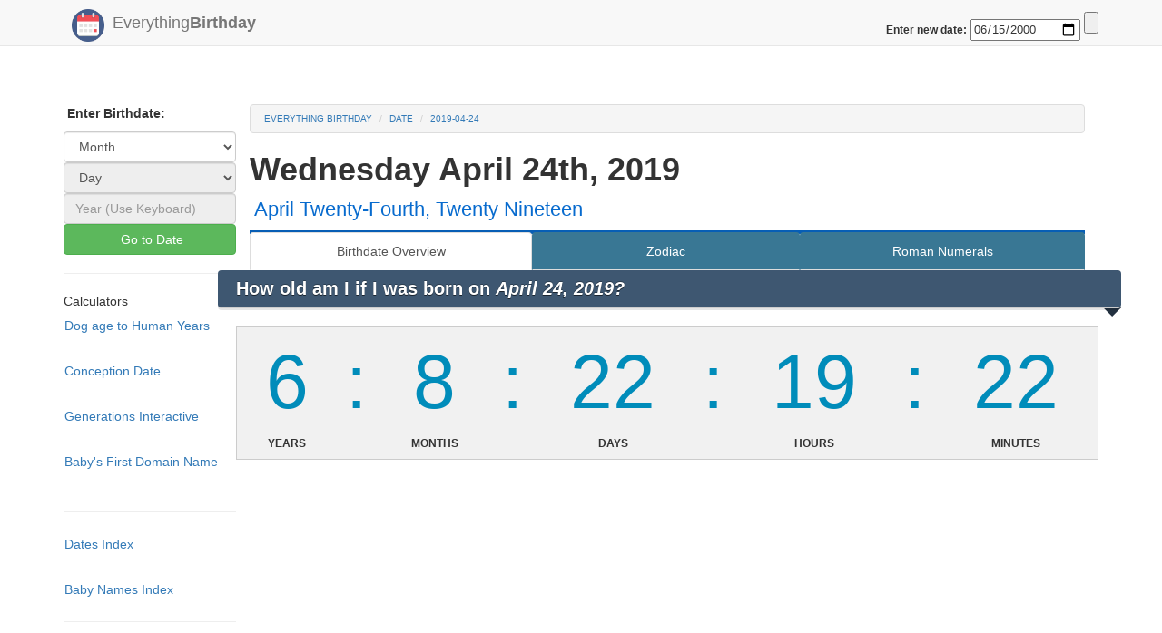

--- FILE ---
content_type: text/html; charset=UTF-8
request_url: https://www.everything-birthday.com/date/24-april-2019
body_size: 11038
content:
<!DOCTYPE html>
<html lang="en">
<head>
	<script async src="//pagead2.googlesyndication.com/pagead/js/adsbygoogle.js"></script>
	<script>
		  (adsbygoogle = window.adsbygoogle || []).push({
		    google_ad_client: "ca-pub-6311703"+"947163504",
		    enable_page_level_ads: true
	  });
	</script>
 <script>
   function myFunction() {
   var x = document.URL;
   document.getElementById("everything-birthday-share").src = 'https://www.facebook.com/plugins/share_button.php?href='+x+'&layout=button&size=large&mobile_iframe=true&width=83&height=28&appId';
  }
  </script>
			<!-- Meta -->
<title> April 24th, 2019, Wednesday | 13 Must Know Facts</title>
<meta name=Keywords content="april-24-2019, Wednesday April 24th 2019, birthday facts, birthdate, age clock, roman numeral, birthstone, birthday summary, generation information, exact age, birthday countdown" />
<link rel="canonical" href="/date/april-24-2019" />

<meta name=Copyright content="Copyright (C) 2026 Everything Birthday"/>
<meta name=robots content="index,follow"/>
<meta name=Distribution content=Global />
<meta name=Rating content=General />
<meta charset="utf-8">
<meta name="viewport" content="width=device-width, initial-scale=1">
<meta http-equiv="X-UA-Compatible" content="IE=edge" />

<!-- Custom CSS -->
<LINK rel="StyleSheet" type="text/css" href="//cdnjs.cloudflare.com/ajax/libs/bootswatch/3.3.6/yeti/bootstrap.min.css" />
<LINK rel="StyleSheet" type="text/css" href="/css/styles.css" />


<!-- Favicon -->
<link rel="icon" type="image/png" href="/favicon-32x32.png" sizes="32x32" />
<link rel="icon" type="image/png" href="/favicon-16x16.png" sizes="16x16" />


<!-- HTML5 shim and Respond.js for IE8 support of HTML5 elements and media queries -->
<!--[if lt IE 9]>
<script src="https://oss.maxcdn.com/html5shiv/3.7.2/html5shiv.min.js"></script>
<script src="https://oss.maxcdn.com/respond/1.4.2/respond.min.js"></script>
<![endif]-->

<!-- taboola stuff -->
<script type="text/javascript">
  window._taboola = window._taboola || [];
  _taboola.push({article:'auto'});
  !function (e, f, u, i) {
    if (!document.getElementById(i)){
      e.async = 1;
      e.src = u;
      e.id = i;
      f.parentNode.insertBefore(e, f);
    }
  }(document.createElement('script'),
  document.getElementsByTagName('script')[0],
  '//cdn.taboola.com/libtrc/kriegdevelopment-network/loader.js',
  'tb_loader_script');
  if(window.performance && typeof window.performance.mark == 'function')
    {window.performance.mark('tbl_ic');}
</script>	
	<script async src="//pagead2.googlesyndication.com/pagead/js/adsbygoogle.js"></script> <script> (adsbygoogle = window.adsbygoogle || []).push({ google_ad_client: "ca-pub-6311703947163504", enable_page_level_ads: true }); </script>
</head>
<body onload="myFunction()">

<link rel="stylesheet" href="https://maxcdn.bootstrapcdn.com/bootstrap/3.3.7/css/bootstrap.min.css"> 

<style>
body { padding-top: 95px; }
body { padding-bottom: 190px; }
</style>

			<!-- Static navbar -->

  <meta charset="utf-8">

    <div class="navbar navbar-default navbar-fixed-top" role="navigation" id="top">
      <div class="container">
        <div class="navbar-header">

          <button type="button" class="navbar-toggle" data-toggle="collapse" data-target=".navbar-collapse">
            <span class="sr-only">Toggle navigation</span>
            <span class="icon-bar"></span>
            <span class="icon-bar"></span>
            <span class="icon-bar"></span>
          </button>
      <div class="visible-xs">
        <div id="navbar" class="collapse navbar-collapse">
        <ul class="nav navbar-nav">
          <li class=""><a href="/">Home</a></li>
          <li><a href="/names">Baby Name Finder</a></li>
          <li><a href="/calculator/conception-date">Conception Date</a></li>
          <li><a href="/calculator/dog-years">Dog Years Calculator</a></li>
          <li><a href="/generations">Generations Page</a></li>
          <li><a href="/names">Domain Name Checker</a></li>
          <li>
            <form action="/date-redirect" method="get"> 
              <label for="date" style="padding-left: 14px;">Birthday Facts: </label>
              <input id ="navbar_top_date_form" class = "pull-right" type="submit">
              <input type="date" class = "pull-right" id="navbar_top_date" name="date" min="1900-04-01" max="2917-04-20" value ="2000-06-15" required>
              <span class="validity"></span>
            </form>
          </li>
          <hr style="margin-top: 3px; margin-bottom: 3px;">
           <li>
            <form action="/date-redirect-roman" method="get"> 
              <label for="date" style="padding-left: 14px;">Roman Numeral: </label>
              <input id ="navbar_top_date_form" class = "pull-right" type="submit">
              <input type="date" class = "pull-right" id="navbar_top_date" name="date" min="1900-04-01" max="2917-04-20" value ="2000-06-15" required>
              <span class="validity"></span>
            </form>
          </li>
          <hr style="margin-top: 3px; margin-bottom: 3px;">
           <li>
            <form action="/date-redirect-zodiac" method="get"> 
              <label for="date" style="padding-left: 14px;">Zodiac: </label>
              <input id ="navbar_top_date_form" class = "pull-right" type="submit">
              <input type="date" class = "pull-right" id="navbar_top_date" name="date" min="1900-04-01" max="2917-04-20" value ="2000-06-15" required>
              <span class="validity"></span>
            </form>
          </li>
          
        </ul>
      </div><!--/.nav-collapse -->
    </div>
          <a class="navbar-brand" href="/"> 
			<img src="/img/logo.png" width="26" alt="" id="logo" />
			Everything<b>Birthday</b>
 

		  </a> 
        </div>

        
<div class = "pull-right top-spaced">
<form action="/date-redirect" method="get"> 
    <label for="date">Enter new date: </label>
    <input type="date" id="navbar_top_date" name="date" min="1900-04-01" max="2917-04-20" value ="2000-06-15" required>
    <span class="validity"></span>
    <input id ="navbar_top_date_form" type="submit">
</form>



</div>

      </div>
</div>





	
		
	<div id="body" class="body container">
		<div class="row-fluid">
		
				
		
							<div id="navbar-left" class="col-md-2 hidden-sm hidden-xs">
				<div id='side-nav' class="row">
											<p>
		<span class="glyphicon"></span>
		<b>Enter Birthdate:</b>
	</p>

	<!-- Pick Month option -->
	<select class="form-control QuickNav" id="QuickNav_0">
		<option value="0">Month</option>
					<option value="january">January</option>
					<option value="february">February</option>
					<option value="march">March</option>
					<option value="april">April</option>
					<option value="may">May</option>
					<option value="june">June</option>
					<option value="july">July</option>
					<option value="august">August</option>
					<option value="september">September</option>
					<option value="october">October</option>
					<option value="november">November</option>
					<option value="december">December</option>
			</select>


	<!-- Pick day option -->
	<select class="form-control QuickNav" id="QuickNav_1" DISABLED>
		<option value="0">Day </option>
	</select>

	<!-- Pick Year option -->
	<input type="number" class="form-control QuickNav" id="QuickNav_2" placeholder="Year (Use Keyboard)" DISABLED>
	


	<!--Button-->
	<button class="btn btn-block btn-success" id="QuickNav_Submit"  >
		<span class="glyphicon "></span>
		Go to Date
	</button>

	<ul class="nav nav-pills nav-stacked">

		<!--Calulators-->
	  	

	  	<li class="divider"> <hr class="less-margin" /> </li>

	  		<li>Calculators</li>
	  		<li><a href="/calculator/dog-years">Dog age to Human Years </a></li>
	  		<br>
	  		<li><a href="/calculator/conception-date">Conception Date </a></li>
	  		<br>
	  		<li><a href="/generations">Generations Interactive </a></li>
	  		<br>
	  		<li><a href="/domains" title="Get YourName.com">Baby's First Domain Name</a></li>
	  		<br>

		<li class="divider"> <hr class="less-margin" /> </li>
	  		<li><a href="/index">Dates Index </a></li>
	  		<br>
	  		<li><a href="/names">Baby Names Index </a></li>
		<li class="divider"> <hr class="less-margin" /> </li>

	</ul>



<ul class="nav nav-pills nav-stacked">



  
  <!-- Print out side "matched results" ...doesn't seem to be working. but it was at one point, and just displayed an add.-->
 <script async src="//pagead2.googlesyndication.com/pagead/js/adsbygoogle.js"></script>
<ins class="adsbygoogle"
     style="display:block"
     data-ad-format="autorelaxed"
     data-ad-client="ca-pub-6311703947163504"
     data-ad-slot="6691262273"></ins>
<script>
     (adsbygoogle = window.adsbygoogle || []).push({});
</script>

</ul>

									</div>
			</div>
			<div id="content" class="col-md-10">
					
				<div class="content">
				
															<ol class="breadcrumb">
					  <li><a href="/">Everything Birthday</a></li>
					  
<li><a href="/index">date</a></li>
<li class="active"><a href="/date/april-24-2019">2019-04-24</a></li>

					</ol>
									
										<h1 class="heading"> 
<div>
	<b class = "hidden-xs" >Wednesday April 24th, 2019
	<div class=" fb-page pull-right hidden-xs" data-href="https://www.facebook.com/everythingbirthday" data-tabs="timeline" data-width="180" data-height="70" data-small-header="true" data-adapt-container-width="true" data-hide-cover="false" data-show-facepile="true">	
	</div>
	</b>
	<b class = "visible-xs" style="font-size: 6vw">Wednesday April 24th, 2019</b>
</div>


<span style="font-size: 5vw" class = "visible-xs"> April Twenty-Fourth, Twenty Nineteen</span>
<span class = "hidden-xs"> April Twenty-Fourth, Twenty Nineteen</span>

 </h1>
										
					<div class="content-wrapper">
						<div class="exchange-nav hidden-xs">
<!-- Tab nav for large screens -->

<ul class=" nav nav-tabs nav-justified ">
<li class="active"><a>Birthdate Overview</a></li>


<li><a href="/zodiac-sign/24-4-2019" title="Zodiac and Horoscope Info for April-24th-2019">Zodiac</a></li>

<li><a href="/date/24-4-2019/roman-numerals" title="April-24th-2019 in roman numerals">Roman Numerals</a></li>


<!--
<li><a href="/date/24-4-2019/timeline" title="Timeline of your life so far">Timeline</a></li>


<li><a href="/date/24-4-2019/celeberties" title="Coming soon">Coming Soon!</a></li>
-->
</ul>
</div>
<!-- Dropdown nav for small screens -->
<div class="visible-xs-block">
<div class="btn-group" style="width:100%">
   <a href="/date/24-4-2019" title="24-4-2019 Date Overview"><button style="width:32%">Date</button></a>
  <a href="/date/24-4-2019/roman-numerals" title="24-4-2019 Roman Numerals"><button style="width:32%">Roman </button></a>
   <a href="/zodiac-sign/24-4-2019" title="24-4-2019 Zodiac"><button style="width:32%">Zodiac</button></a>
</div>
</div>
<div class="row"
	<div id="section1" class="container-fluid" style="padding-left: 0px; padding-right: 0px;">
	<h2 class="ribbon not-bottom-spaced " style="font-size:140%;"><b>How old am I if I was born on <i> April 24, 2019?</i></b></h2>
	<br>
		<div class="table-responsive">
			<table class="table clock-table">
				<thead>
				  <tr>
					<td> <span id="time1"></span>  </td>
					<td class="colon"></td>
					<td> <span id="time2"></span>  </td>
					<td class="colon"></td>
					<td> <span id="time3"> </span> </td>
					<td class="colon"></td>
					<td> <span id="time4"> </span> </td>
					<td class="colon"></td>
					<td> <span id="time5"> </span> </td>
				  </tr>
				</thead>
				<tbody>
					<tr>
						<th>Years </th>
						<th></th>
						<th>Months </th>
						<th></th>
						<th>Days</th>
						<th></th>
						<th>Hours</th>
						<th></th>
						<th>Minutes</th>
					</tr>
				</tbody>
			</table>
			
		</div>

	<script async src="https://pagead2.googlesyndication.com/pagead/js/adsbygoogle.js"></script>
	<!-- TopUnit -->
	<ins class="adsbygoogle"
	     style="display:block"
	     data-ad-client="ca-pub-6311703947163504"
	     data-ad-slot="6692476678"
	     data-ad-format="auto"
	     data-full-width-responsive="true"></ins>
	<script>
	     (adsbygoogle = window.adsbygoogle || []).push({});
	</script>
	
	</div>

	<!--  -->
		<div class="row well" style="margin-bottom: 7px; padding-bottom: 1px;">
				<div  class="col-md-6" style="padding-right: 0px; padding-left: 0px;">
					<h3 style="margin-top: 0px;"><img src="/img/logo.png" class="right-spaced" style="width:57px;height:57px; ">Date Facts:</h3> 
					<li style="font-size:110%;">April 24, 2019 was a <i> Wednesday</i></li>
					<li style="font-size:110%;">Zodiac Sign for this date is: <i><a href="/zodiac-sign/april-24th-2019" target="_blank">Taurus</a></i></li>
					<li style="font-size:110%;">This date was<b> 2,459</b> days ago</li>
					<li style="font-size:110%; ">April 24th <i><b>2026</b></i> is on a Friday</li>
					<li style="font-size:110%; ">Someone born on this date is <i><b>6</b></i> years old</li>
				
					<h3>If you were born on this date:</h3> 
					<li style="font-size:110%;">You've slept for <u><i>820</i></u> days or <i>2</i> years!</li>
					<li style="font-size:110%; ">Your next birthday is <u><i>98</i></u> days away</li>
					<li style="font-size:110%;">You've been alive for <u>59,016 hours</u></li>
					<li style="font-size:110%;">You were born on a <i> Wednesday</i> in late April</li>
					<li style="font-size:110%;">You are <u>3,540,960 minutes old</u></li>
					<li style="font-size:110%;">Your next birthday is on a <i>Friday</i></li>
				</div>
				
				
			
	<!--------------------------------------- 	 ----------------------------------------->

			<div class="col-md-6" style="padding-left: 0px; padding-right: 0px;">	

				<h3>Page Contents:</h3> 		
				<li style="font-size:110%;"><a href="#baby_names">Popular Baby Names</a></li>
				<li style="font-size:110%;"><a href="#celebrities">Shared Celebrities Birthdays</a></li>
				<li style="font-size:110%;"><a href="#birth_stone">BirthStone & Gemstone</a></li>
				<li style="font-size:110%;"><a href="#generation">Generation Summary</a></li>
				<li style="font-size:110%;"><a href="#history">Historical Events</a></li>

				<h3>Related Pages:</h3>
				<li style="font-size:110%;"><a href="/zodiac-sign/april-24th-2019">Zodiac Information</a></li>
				<li style="font-size:110%;"><a href="/date/april-24th-2019/roman-numerals">Roman Numerals</a></li>
			</div>

			<div class="fb-share-button" data-href="https://www.everything-birthday.com/date/april-24-2019" data-layout="button" data-size="large"><a target="_blank" href="https://www.facebook.com/sharer/sharer.php?u=https%3A%2F%2Fwww.everything-birthday.com%2Fdate%2Fapril-24-2019&amp;src=sdkpreparse" class="fb-xfbml-parse-ignore">Share</a></div>	
			<div class="fb-like" data-href="https://www.everything-birthday.com/" data-width="" data-layout="button_count" data-action="like" data-size="large" data-show-faces="true" data-share="false"></div>
		    <!-- <iframe id="everything-birthday-share" width="83" height="28" style="border:none;overflow:hidden" scrolling="no" frameborder="0" allowTransparency="true"></iframe> -->
		</div>
	

		<!--------------------------------------- name section ------------------------------------------>
		<a class="anchor_offset" id="baby_names"></a>
		<div class = "col-md-6">
			<p class="divider"> <hr style = "margin-top: 0px;" class="less-margin" /> </p>
			<div class = "row">
				<div class = "col-xs-3 col-md-3" style="padding-left: 5px;">
					<img src="/img/baby_name_logo.png"  style="padding-left: 0px; width:70px;height:70px;">
				</div>
				<div class = "col-xs-9 col-md-9">
					<h3 class = "top-spaced" style="color:black; font-size:130%;"><b><u>Most popular baby names of 2019 ranked:</u></b></h3> 
				</div>
			</div>
			<div class="row">
				<div id = "male_date_baby_names" class = "date-baby-table col-md-6 col-xs-6">
				
					<div class="box">
						<div class="box-content">
							<table class="table">

								  <thead>
									  <tr>
									  	  <th>Rank</th>
										  <th>Name</th>
										  <th class = "hidden-xs">Total</th>                               
									  </tr>
								  </thead> 

								  <tbody style="background-color:lightblue;">
								   								   			        				<tr style="font-size:130%; color:black; ">
										<td>1.</td>
										<td class="center"> <a href="/name/m/noah"><b>Noah</b></a></td>
										<td class="center hidden-xs">
										19015
										</td>                                       
									</tr>
			   									
			    								        				<tr style="font-size:130%; color:black; ">
										<td>2.</td>
										<td class="center"> <a href="/name/m/liam"><b>Liam</b></a></td>
										<td class="center hidden-xs">
										18138
										</td>                                       
									</tr>
			   									
			    								        				<tr style="font-size:130%; color:black; ">
										<td>3.</td>
										<td class="center"> <a href="/name/m/william"><b>William</b></a></td>
										<td class="center hidden-xs">
										15668
										</td>                                       
									</tr>
			   									
			    								        				<tr style="font-size:130%; color:black; ">
										<td>4.</td>
										<td class="center"> <a href="/name/m/mason"><b>Mason</b></a></td>
										<td class="center hidden-xs">
										15192
										</td>                                       
									</tr>
			   									
			    								        				<tr style="font-size:130%; color:black; ">
										<td>5.</td>
										<td class="center"> <a href="/name/m/james"><b>James</b></a></td>
										<td class="center hidden-xs">
										14776
										</td>                                       
									</tr>
			   									
			    								        				<tr style="font-size:130%; color:black; ">
										<td>6.</td>
										<td class="center"> <a href="/name/m/benjamin"><b>Benjamin</b></a></td>
										<td class="center hidden-xs">
										14569
										</td>                                       
									</tr>
			   									
			    								        				<tr style="font-size:130%; color:black; ">
										<td>7.</td>
										<td class="center"> <a href="/name/m/jacob"><b>Jacob</b></a></td>
										<td class="center hidden-xs">
										14416
										</td>                                       
									</tr>
			   									
			    														                          
								  </tbody>
							 </table>
						</div>  
					</div>
				</div>
				<div id = "female_date_baby_names" class = "col-md-6 col-xs-6" ">
				
					<div class="box">
						<div class="box-content">
							<table class="table" >

								  <thead>
									  <tr>
									  	  <th>Rank</th>
										  <th>Name</th>
										  <th class="hidden-xs">Total</th>                               
									  </tr>
								  </thead> 

								  <tbody style="background-color:pink;">
								  								   			        				<tr style="font-size:130%; color:black; ">
										<td>1.</td>
										<td class="center"><a href="/name/f/olivia"><b>Olivia</b></a></td>
										<td class="center hidden-xs">
										19246
										</td>                                       
									</tr>
			
			   									    								        				<tr style="font-size:130%; color:black; ">
										<td>2.</td>
										<td class="center"><a href="/name/f/ava"><b>Ava</b></a></td>
										<td class="center hidden-xs">
										16237
										</td>                                       
									</tr>
			
			   									    								        				<tr style="font-size:130%; color:black; ">
										<td>3.</td>
										<td class="center"><a href="/name/f/sophia"><b>Sophia</b></a></td>
										<td class="center hidden-xs">
										16070
										</td>                                       
									</tr>
			
			   									    								        				<tr style="font-size:130%; color:black; ">
										<td>4.</td>
										<td class="center"><a href="/name/f/isabella"><b>Isabella</b></a></td>
										<td class="center hidden-xs">
										14722
										</td>                                       
									</tr>
			
			   									    								        				<tr style="font-size:130%; color:black; ">
										<td>5.</td>
										<td class="center"><a href="/name/f/mia"><b>Mia</b></a></td>
										<td class="center hidden-xs">
										14366
										</td>                                       
									</tr>
			
			   									    								        				<tr style="font-size:130%; color:black; ">
										<td>6.</td>
										<td class="center"><a href="/name/f/charlotte"><b>Charlotte</b></a></td>
										<td class="center hidden-xs">
										13030
										</td>                                       
									</tr>
			
			   									    								        				<tr style="font-size:130%; color:black; ">
										<td>7.</td>
										<td class="center"><a href="/name/f/abigail"><b>Abigail</b></a></td>
										<td class="center hidden-xs">
										11699
										</td>                                       
									</tr>
			
			   									    														                          
								  </tbody>
							 </table>
						</div>  
					</div>
				</div>

				<div class="well">
					 <p style="font-size: 130%">How popular is your name? Search to find out!</p>  
						<form class=" top-spaced" action="/name-redirect" method="get" > 
		    				<label for="name" style="font-size: 115%">Search your name: </label>
		    				<input type="text" name="name"  required>
		    				<br>
		    				<label for="f">Girl:</label>
		    				<input name="sexchoice" id="girl" type="radio" value="f" required>

		    				<label style = "padding-left: 6px" for="m">Boy:</label>
		    				<input name="sexchoice" id="boy" type="radio" value="m" required>
		    				<input  type="submit">
						</form>
				</div>
			</div>
		</div>

<!--------------------------------------------------- Celebrity Section ----------------------------------------->
	<a class="anchor_offset" id="celebrities"></a>
	<div class="row">
	<div class = "col-md-6 well" style="padding-top: 0px">
			<h3 style="font-size:130%;"><b><u><i>Celebrities Birthdays:<br> April 24th </i></u></b></i></b></h3>
			<div class="col-md-12 " style = "margin-left: 0px; padding-top: 0px; padding-left: 0px; padding-right: 0px">
			<!-- ~~~~~~~~~~~~~~~~~~~~~~~~~~~~~~~~~~~~~~~~~LARGE~~~~~~~~~~~~~~~~~~~~~~~~~~~~~~~~~~~~~~~~~~~~~~~~~~~~~ -->
				<div class="hidden-sm hidden-xs row" style= 'padding-bottom: 10px; padding-top: 5px'>
    				
						<div class = "col-md-4">
							<a href="/celebrity/apr-24"><b>Barbra Streisand</b><br><img src="https://commons.wikimedia.org/wiki/Special:FilePath/Barbra%20Streisand%20at%20Health%20Matters%20Conference.jpg" style="height:150px; max-width:100px;"></a>
						</div>
						<div class = "col-md-4">
							<a href="/celebrity/apr-24"><b>Kelly Clarkson</b><br><img src="https://commons.wikimedia.org/wiki/Special:FilePath/Kelly%20Clarkson%2057th%20Presidential%20Inauguration-cropped.jpg" style="height:150px; max-width:100px;"></a>
						</div>
						<div class = "col-md-4">
							<a href="/celebrity/apr-24"><b>Eric Bogosian</b><br><img src="https://commons.wikimedia.org/wiki/Special:FilePath/Eric%20Bogosian%20by%20David%20Shankbone.jpg" style="height:150px; max-width:100px;"></a>
						</div>
				</div>
				<div class="hidden-sm hidden-xs row" style= 'padding-bottom: 10px; padding-top: 5px'>
						<div class = "col-md-4">
							<a href="/celebrity/apr-24"><b>Shirley MacLaine</b><br><img src="https://commons.wikimedia.org/wiki/Special:FilePath/Shirley%20MacLaine18.JPG" style="height:150px; max-width:100px;"></a>
						</div>
						<div class = "col-md-4">
							<a href="/celebrity/apr-24"><b>Eric Balfour</b><br><img src="https://commons.wikimedia.org/wiki/Special:FilePath/Eric%20Balfour%20in%202010%20cropped.jpg" style="height:150px; max-width:100px;"></a>
						</div>
						<div class = "col-md-4">
							<a href="/celebrity/apr-24"><b>Ryan Newman</b><br><img src="https://commons.wikimedia.org/wiki/Special:FilePath/RyanNewmanApr09.jpg" style="height:150px; max-width:100px;"></a>
						</div>
				</div>
			<!-- ~~~~~~~~~~~~~~~~~~~~~~~~~~~~~~~~~~~~~~~~~~~XS~~~~~~~~~~~~~~~~~~~~~~~~~~~~~~~~~~~~~~~~~~~~~~~~~~~~~ -->
				<div class="visible-sm visible-xs row">
    					<div class = " col-xs-6 ">
							<a href="/celebrity/apr-24"><b>Barbra Streisand</b><br><img src="https://commons.wikimedia.org/wiki/Special:FilePath/Barbra%20Streisand%20at%20Health%20Matters%20Conference.jpg" style="height:150px; max-width:100px;"></a>
						</div>
						<div class = "col-xs-6 ">
							<a href="/celebrity/apr-24"><b>Kelly Clarkson</b><br><img src="https://commons.wikimedia.org/wiki/Special:FilePath/Kelly%20Clarkson%2057th%20Presidential%20Inauguration-cropped.jpg" style="height:150px; max-width:100px;"></a>
						</div>
						<div class = "col-md-3 col-xs-6 ">
							<a href="/celebrity/apr-24"><b>Eric Bogosian</b><br><img src="https://commons.wikimedia.org/wiki/Special:FilePath/Eric%20Bogosian%20by%20David%20Shankbone.jpg" style="height:150px; max-width:100px;"></a>
						</div>
						<div class = "col-md-3 col-xs-6 ">
							<a href="/celebrity/apr-24"><b>Shirley MacLaine</b><br><img src="https://commons.wikimedia.org/wiki/Special:FilePath/Shirley%20MacLaine18.JPG" style="height:150px; max-width:100px;"></a>
						</div>
				</div>
			</div>
		<p style="padding-top: 15px; margin-bottom: 0px;"> You Share a birthday with over <u>25</u> other celebrities and/or famous people! Click <a href="/celebrity/apr-24"><b>Here</b></a> to view our complete list. Who do you share a birthday with?</p>
		</div>
	</div>	

<!---------------------------------- End Celebrity Section ---------------------------------------->
<script async src="https://pagead2.googlesyndication.com/pagead/js/adsbygoogle.js"></script>
<!-- GenerationPage -->
<ins class="adsbygoogle"
     style="display:block"
     data-ad-client="ca-pub-6311703947163504"
     data-ad-slot="2220944275"
     data-ad-format="auto"
     data-full-width-responsive="true"></ins>
<script>
     (adsbygoogle = window.adsbygoogle || []).push({});
</script>
<!-- ---------------------------- Birthstone Section-----------------------------------------  -->
			<a class="anchor_offset" id="birth_stone"></a>
		
			<div class = "col well" style="padding-top: 0px">
					<h3 style="font-size:130%;"><b><u><i>Diamond: Birthstone for April 24th, 2019 </i></u></b></h3>

					
					<div class="col-md-12 " style = "margin-left: 0px; padding-top: 0px; padding-left: 0px; padding-right: 0px">

						<div class = "col-md-3 col-xs-4">
							<p class="no-bottom-space"><u>Stone:</u> </p>
							<a href="http://bestbirthstones.com/april-birthstones/"><img src="/img/april_stone.png" class="right-spaced no-top-space"  style="width:60px;height:60px;"></a>
						</div>

						<div class = "col-md-3 col-xs-4">
							<p class="no-bottom-space"><u>Energies:</u></p>
							<p> Beauty<br>Longevity<br>Purity</p>
						</div>

						<div class = "col-md-3 col-xs-4">
							<td class="left-spaced" data-title="Taurus Time Period" style="font-size:140%;"> <u>High Value:</u><br>$25000 Per Carat<br><u>Low Value:</u><br>$2000 Per Carat </td>
						</div>
					</div>
					<p><a href="http://bestbirthstones.com/april-birthstones/"><u>Click Here</u> To learn more about April Birthstones</a></p> 

					<div  class="col-xs-12  well" style="padding-left: 0px; padding-right: 0px;padding-bottom: 0px;">
		<div style="padding-left: 0px; padding-right: 0px" class = "col-xs-4">
			<a target="_blank" rel="nofollow" href="https://www.amazon.com/gp/product/B071XB7KQF/ref=as_li_tl?ie=UTF8&camp=1789&creative=9325&creativeASIN=B071XB7KQF&linkCode=as2&tag=everythingbir-20&linkId=ffdc236ca5f35f437234b003108dcf4f"><img border="0" src="//ws-na.amazon-adsystem.com/widgets/q?_encoding=UTF8&MarketPlace=US&ASIN=B071XB7KQF&ServiceVersion=20070822&ID=AsinImage&WS=1&Format=_SL110_&tag=everythingbir-20" ></a><img src="//ir-na.amazon-adsystem.com/e/ir?t=everythingbir-20&l=am2&o=1&a=B071XB7KQF" width="1" height="1" border="0" alt="" style="border:none !important; margin:0px !important;" />
		</div>
		<div  class = "col-xs-4" style="padding-right: 0px; padding-left: 0px;">
			<a target="_blank" rel="nofollow" href="https://www.amazon.com/gp/product/B01N7U5R3S/ref=as_li_tl?ie=UTF8&camp=1789&creative=9325&creativeASIN=B01N7U5R3S&linkCode=as2&tag=everythingbir-20&linkId=34450e71e314f0c136dbe69f86acd145"><img border="0" src="//ws-na.amazon-adsystem.com/widgets/q?_encoding=UTF8&MarketPlace=US&ASIN=B01N7U5R3S&ServiceVersion=20070822&ID=AsinImage&WS=1&Format=_SL110_&tag=everythingbir-20" ></a><img src="//ir-na.amazon-adsystem.com/e/ir?t=everythingbir-20&l=am2&o=1&a=B01N7U5R3S" width="1" height="1" border="0" alt="" style="border:none !important; margin:0px !important;" />
		</div>
		<div  class = "col-xs-4" style="padding-left: 0px;">
			<a target="_blank" rel="nofollow" href="https://www.amazon.com/gp/product/B06XJ7Q948/ref=as_li_tl?ie=UTF8&camp=1789&creative=9325&creativeASIN=B06XJ7Q948&linkCode=as2&tag=everythingbir-20&linkId=d48cc04df1895b1cb3ca02f0ebc5cbc1"><img border="0" src="//ws-na.amazon-adsystem.com/widgets/q?_encoding=UTF8&MarketPlace=US&ASIN=B06XJ7Q948&ServiceVersion=20070822&ID=AsinImage&WS=1&Format=_SL110_&tag=everythingbir-20" ></a><img src="//ir-na.amazon-adsystem.com/e/ir?t=everythingbir-20&l=am2&o=1&a=B06XJ7Q948" width="1" height="1" border="0" alt="" style="border:none !important; margin:0px !important;" />
		</div>

	<p class = "hidden-xs"><i>Click Image to view price</i></p>
	<p class = "visible-xs"><i>Tap Image to view price</i></p>
		</div>

	<p> The diamond is the birthstone for people born in April.  It is the hardest, and most valuable of all the birthstones. Also known as the "<i>Forever Stone</i>", this stone represents eternal love, and is well known in many cultures. Ancient Hindus once believed these gemstones were created from lightning strikes. Likely because of their beauty and similarity in color to lightning. According to Greek mythology, the stones are made from tears of their Gods, combined with lightning, and star splinters.</p>

	<p> This stone is often associated with faith, honesty, everlasting love, innocence, and eternal peace.</p>

			</div>	
	</div>
<!------------------------------------------------ Generation Section --------------------------------------->
	<a class="anchor_offset" id="generation"></a>
	<div class = "row">
		<div class="col-md-12">
			<h3 style="color:black; font-size:160%;"><img src="/img/heart.png"  style="width:90px;height:69px;"><u>2019 - Generation Alpha:</u></h3> 
			<div class="col-md-3">
				<h4><u>Age Range:</u></h4>
				<p>1-15 years old</p>
			</div>

			<div class="col-md-3">
				<h4><u>Attributes:</u></h4>
				<p>Generation alpha is still very young. Being born into the modern world this generation will have exciting oppurtunites and challegens to face in the near future.</p>
			</div>
			<div class="col-md-3 ">
			<h4><u>Generation Alpha Summary:</u></h4>
			<p> Generation Alpha, or the &#039;Next Generation&#039; are still very young, being born between 2011 and 2025</p>
			</div>
			
			<div class="col-md-3">
				<td data-title="Generation Alpha Time Period" style="font-size:140%;"> <h4><u>Time Period:</u></h4>
					<p>2011-2025</p>
				</td>
			</div>
		
			
			</div>
		</div>
	</div>
	<p class= "no-bottom-space hidden-xs" style="font-size:105%;"">What generation am I in if I was born on April 24th 2019? </p><p class = "hidden-xs" style="font-size:100%;">You are part of Generation Alpha</p>
	<p> Like to see more about <a href="/generations">Generations</a>? Click <a href="/generations">here</a> to go to our interactive generations table.</p>
<!-----------------------------------END Generation Section --------------------------------------->
				<div class="row ">
			<div class="col-md-12">

			<p class="divider"> <hr style = "margin-top: 0px;" class="less-margin" /> </p>
			<h3 style="color:black; font-size:160%;" class="no-bottom-space" ><img src="/img/taurus1.png" class="left-spaced no-bottom-space"  style="width:60px;height:60px;"> <b><u> Zodiac - Taurus:</u></b></h3> 
			
					<div class="col-md-3 col-xs-6">
						<h4><u>Symbol:</u><h4>
						<img src="/img/taurus.png" style="width:60px;height:60px;">
					</div>

					<div class="col-md-3  col-xs-6">
						<h4><u>Taurus Traits:</u></h4>
						<p>Reliability<br>Practicality<br>Ambition<br>Sensuality<br>Independence</p>
					</div>

					<div class="col-md-3 col-xs-6">
						<h4><u>Taurus Summary:</u></h4>
						<p>A Taurus will stand up for that which they believe in. While normally easy going, can be very stuborn at times</p>
					</div>

					<div class="col-md-3  col-xs-6">
						<td data-title="Taurus Time Period" style="font-size:140%;">
							<h4><u>Start Date:</u></h4>
							4-20
							<h4><u>End Date:</u></h4>
							5-20
						</td>
					</div>
			</div>
		</div>
		<p class="no-top-space no-bottom-space left-spaced">Click <a href="/zodiac-sign/april-24th-2019">here</a> to see more about <a href="/zodiac-sign/april-24th-2019">Taurus</a> </p>


				<a class="anchor_offset" id="history"></a>
		<div class="row">
			<p class="divider"> <hr class="less-margin" /> </p>
			<h3 class="hidden-xs" style="color:black; font-size:160%;"><img src="/img/logo.png" class="left-spaced" style="width:57px;height:57px;"> <strong><u><i class = "hidden-xs">April 24th,</i> on this day in History:</u></strong></h3> 
			<h3 class="visible-xs" style="color:black; font-size:130%;"><img src="/img/logo.png" class="left-spaced" style="width:57px;height:57px;"> <strong><u><i>2019-04-24: </i>This day in History:</u></strong></h3> 
			<table>
			    			    <tr>

			    <li class="left-spaced">

			        			   
			         1800-04-24
			
			    			   
			         Library of Congress founded.
			
			    
			    </li>

			    </tr>
			    			    <tr>

			    <li class="left-spaced">

			        			   
			         1865-04-24
			
			    			   
			         Fire Alarm &amp; Police Telegraph system put into operation.
			
			    
			    </li>

			    </tr>
			    			    <tr>

			    <li class="left-spaced">

			        			   
			         1900-04-24
			
			    			   
			         the passing of Andrew Halliday - Cable Car Pioneer.
			
			    
			    </li>

			    </tr>
			    			</table>
					
		</div>
		


			
	
		 		<!--
		<div class="row">
			<p class="divider"> <hr class="less-margin" /> </p>
			<h3 style="color:black; font-size:160%;"><img src="/img/birth_flower.png"  style="width:85px;height:85px;"> <b><u>4-24-2019 As Roman Numerals:</u></b></h3> 
			<p style="text-align:center; font-size:200%;">IV&bull; XXIV &bull;MMXIX</p>
		</div>
		-->


		

				<div class = "row">
				<p class="divider"> <hr style = "margin-top: 0px;" class="less-margin" /> </p>
				<div class="col-md-4 col-xs-4">
					<img src="/img/roman_numeral.png" style="width:70px;height:70px;">
				</div>
				<div class="col-md-8 col-xs-8">
					<h3 class = "pull-left" style="color: rgba(0, 0, 0, 1); font-size:130%; text-align: center;"> 4-24-2019 in<br> Roman Numerals:</h3>
				</div> 
			</div>

			<h3 style="text-align:center; font-size:200%; color:rgba(0,0,0,1)"><u>IV &bull; XXIV &bull; MMXIX</u></h3>
			<br><p>What is 2019-04-24 converted to roman numerals? Above is the date 4-24-2019 converted into roman numerals. <br>The above date is written in the traditional western/American style of writing dates. Formatted in the order of <br>Month-Day-Year. If you prefer the European way of writing dates (Which is day-month-year) the roman numerals would be written XXIV &bull; IV &bull; MMXIX.</p> 

						<script async src="//pagead2.googlesyndication.com/pagead/js/adsbygoogle.js"></script>
			<ins class="adsbygoogle"
			     style="display:block"
			     data-ad-format="fluid"
			     data-ad-layout-key="-hx-d+3e-1w-8g"
			     data-ad-client="ca-pub-6311703947163504"
			     data-ad-slot="6127104518"></ins>
			<script>
			     (adsbygoogle = window.adsbygoogle || []).push({});
			</script>
		
	

		


				<div class="row">
			<p class="divider"> <hr class="less-margin" /> </p>
			<h3 style="color:black; font-size:160%;"><img src="/img/logo.png" class="left-spaced"  style="width:55px;height:55px;"> <b><u>Next Birthday Countdown:</u></b></h3> 
			<h4 class="left-spaced" style="font-size:140%;"><b>Countdown timer for <i>Apr 24, 2026:</i></b></h4><br>

			<div class="table-responsive">
				<table class="table clock-table">
					<thead>
					  <tr>

						<td> <span id="days"> </span> </td>
						<td class="colon"></td>
						<td> <span id="hours"> </span> </td>
						<td class="colon"></td>
						<td> <span id="minutes"> </span> </td>
						<td class="colon"></td>
						<td> <span id="seconds"> </span> </td>

					  </tr>
					</thead>
					<tbody>
						<tr>

							<th>Days</th>
							<th></th>
							<th>Hours</th>
							<th></th>
							<th>Minutes</th>
							<th></th>
							<th>Seconds</th>
						</tr>
					</tbody>
			<p style="margin-bottom: 0px;"><a href="/date/april-24th-2019/age-clock">Click to see age and birthday countdown timer</a></p>
				</table>
			</div>
		</div>	
		<p style="font-size:95%;">The above timer is a countdown clock for your next birthday! (Assuming you were born on 2019-04-24) This timer is automatically updated, and is accurate all the way up to the nearest second. Watch as your next birthday ticks closer and closer right before your eyes. If you were born on 24-april-2019, your next birthday is only 98 days away.</p>
		<p class="divider"> <hr class="less-margin" /> </p>

		<div class="row left-spaced">

			
			<p >Your birthday is on April twenty-fourth, 2019. Being born in late-April says a lot about you. Your zodiac sign is taurus, your birth-stone is the Diamond, and your birth flower is the Sweet Pea (both of which make great gifts for someone with this birthday). You are 6 years old, and were born in the middle of Generation Alpha. Which generation you are born into makes a huge impact on your life, click <a href="/generations">here</a> to see our interactive table and learn more. You have been alive for 2459 days, or 59016 hours, or 3540960 minutes! Your next birthday which is in 2026, is on a Friday.</p>
			
			<li style="font-size:110%;">Birthstone: Diamond <i style="font-size:80%;">	(great gift idea, see <a href="/birth-stones/april">Diamond</a> article)</i></li>
			<li style="font-size:110%;">Birthflower: Sweet Pea </li>
			<li style="font-size:110%;">Zodiac Sign: Taurus </li>	
				
		</div>

		<p class="divider"> <hr class="less-margin" /> </p>

		<div class="table-responsive">

			<table class="table highlight-table no-more-table">
				<thead>
					<tr>
						<th style="font-size:140%;">Your <br>Birthdate</th>
						<th style="font-size:140%;">Next<br> Birthday</th>
						<th style="font-size:140%;">Birthday<br> Countdown </th>
						<th style="font-size:140%;">Birth <br>Stone</th>
						<th style="font-size:140%;">Zodiac<br> Sign</th>
						<th style="font-size:140%;">Birth<br> Flower</th>
					</tr>
				</thead>
				<tbody>
					<tr>
						<td data-title="Birthdate" style="font-size:140%;"> Wednesday <br>2019-04-24 </td>
						<td data-title="Next Birthday" style="font-size:140%;"> Friday <br>Apr 24, 2026</td>
						<td data-title="Countdown" style="font-size:140%;"> <span id="clock_first"></span></td>
						<td data-title="Birth Stone" style="font-size:140%;"> <a href="http://bestbirthstones.com/april-birthstones/">Diamond<br><img src="/img/april_stone.png"  style="width:80px;height:80px;"></a>
	</td>
						<td data-title="Zodiac Sign" style="font-size:140%;"> <a href="/zodiac-signs/taurus">Taurus<br><img src="/img/taurus.png"  style="width:70px;height:70px;"></a>
	</td>
						<td data-title="Birth Flower" style="font-size:140%;"><a href="http://almanac.com/content/april-birth-flowers">Sweet Pea<br><img src="/img/april_flower.png"  style="width:80px;height:80px;"></a>
	</td>
						

					</tr>
				</tbody>
			</table>

				
		</div>

		
</div>
		


	<div class="row">
		
		<div class="col-md-6">
			<div class="well top-spaced">
				<h2> Other Date Formats: </h2>
				<ul>
					<li><a href="/date/april-24th-2019">April 24th 2019</a></li>
					<li><a href="/date/april-24-2019">April 24 2019</a></li>
					<li><a href="/date/24th-april-2019">24th April 2019</a></li>
					<li><a href="/date/24-april-2019">24 April 2019</a></li>
					<li><a href="/date/24-4-2019">24-4-2019</a></li>
					
				</ul>
			</div>
		</div>

	</div>
	<div id="taboola-below-article-thumbnails"></div>
<script type="text/javascript">
  window._taboola = window._taboola || [];
  _taboola.push({
    mode: 'thumbnails-a',
    container: 'taboola-below-article-thumbnails',
    placement: 'Below Article Thumbnails',
    target_type: 'mix'
  });
</script>

	
</div>

<a class="btn btn-success" href="/date/april-23-2019"> &#171; April-23-2019 </a>


<div class="pull-right btn">
<a class="btn btn-success" href="/date/april-25-2019"> April-25-2019 &#187;</a>
	</div>

	</div>

 
<script defer src="https://static.cloudflareinsights.com/beacon.min.js/vcd15cbe7772f49c399c6a5babf22c1241717689176015" integrity="sha512-ZpsOmlRQV6y907TI0dKBHq9Md29nnaEIPlkf84rnaERnq6zvWvPUqr2ft8M1aS28oN72PdrCzSjY4U6VaAw1EQ==" data-cf-beacon='{"version":"2024.11.0","token":"f8f97bcbab324687b4a6bd919d6b7d72","r":1,"server_timing":{"name":{"cfCacheStatus":true,"cfEdge":true,"cfExtPri":true,"cfL4":true,"cfOrigin":true,"cfSpeedBrain":true},"location_startswith":null}}' crossorigin="anonymous"></script>
</html>
   <link rel="stylesheet" href="https://maxcdn.bootstrapcdn.com/bootstrap/3.3.7/css/bootstrap.min.css"> 
</div>

					</div>
				</div>
			</div>
		</div><!-- /row-fluid -->		
	</div> <!-- /container -->

			<footer>
	<div class="container">
		<p>&copy; 2026 <b class="copyright">Everything Birthday</b>. All rights reserved. <a href="/sitemap">View Sitemap</a>. Usage is subject to our <a href="/legal">Terms and Privacy Policy</a>. Questions or Comments? <a href="/contact">Contact us</a>.</p>
		<p><a href="/">Everything Birthday</a> is a free public resource site, and is not affiliated with the United States government or any Government agency</p>
		<img src="/img/ProudLogo.png" title="Everything Birthday is a Proud Development production">
	</div>
</footer>


<!-- Only shows up when printed -->
<div class="visible-print-block text-center">
	** This Document Provided By <b>Everything<b>Birthday</b></b> ** <br />
	<i><b>Source:</b> http://www.everything-birthday.com/date/24-april-2019 </i>
</div>

<!-- Bootstrap and jQuery -->
<SCRIPT src="//cdnjs.cloudflare.com/ajax/libs/jquery/2.1.4/jquery.min.js" type="text/javascript"></SCRIPT>
<SCRIPT src="//cdnjs.cloudflare.com/ajax/libs/twitter-bootstrap/3.3.6/js/bootstrap.min.js"></SCRIPT>
<SCRIPT src="//cdnjs.cloudflare.com/ajax/libs/jquery-validate/1.14.0/jquery.validate.min.js"></SCRIPT>
<SCRIPT src="/js/global.js" language="JavaScript" type="text/javascript"></SCRIPT>


<!-- Page-Specific Scripts -->

<!-- facebook script -->
<div id="fb-root"></div>
<script async defer crossorigin="anonymous" src="https://connect.facebook.net/en_US/sdk.js#xfbml=1&version=v3.3"></script>



<SCRIPT src="/js/jquery.countdown.min.js" language="JavaScript" type="text/javascript"></SCRIPT>
<script>

$('#clock_first').countdown('2026/4/24', function(event) {
  $(this).html(event.strftime(' %D days<br> %H hours<br> %M minutes <br> %S seconds'));
});





function capitalizeFirstLetter(string) {
    return string.charAt(0).toUpperCase() + string.slice(1);
}


setInterval(function() {
    var timespan = countdown(new Date("2019-04-24"), new Date());
    var div1 = document.getElementById('time1');
    var div2 = document.getElementById('time2');
    var div3 = document.getElementById('time3');
    var div4 = document.getElementById('time4');
    var div5 = document.getElementById('time5');
    var div6 = document.getElementById('time6');
    var div7 = document.getElementById('time7');
     if( "0" == 1)
    {
    div1.innerHTML = 0;
   	div2.innerHTML = 0;
    div3.innerHTML = 0;
    div4.innerHTML = 0;
    div5.innerHTML = 0;
    //div6.innerHTML = 0;
    }
 else{
    div1.innerHTML = timespan.years;
   	div2.innerHTML = timespan.months;
    div3.innerHTML = timespan.days;
    div4.innerHTML = timespan.hours;
    div5.innerHTML = timespan.minutes;
    //div6.innerHTML = timespan.seconds;
}


}, 1000);

$('#days').countdown('2026/4/24', function(event) {
  $(this).html(event.strftime(' %D'));
});
$('#hours').countdown('2026/4/24', function(event) {
  $(this).html(event.strftime(' %H'));
});
$('#minutes').countdown('2026/4/24', function(event) {
  $(this).html(event.strftime(' %M'));
});
$('#seconds').countdown('2026/4/24', function(event) {
  $(this).html(event.strftime(' %S'));
});



function capitalizeFirstLetter(string) {
    return string.charAt(0).toUpperCase() + string.slice(1);
}



</script>
</script>

<script>
  (function(i,s,o,g,r,a,m){i['GoogleAnalyticsObject']=r;i[r]=i[r]||function(){
  (i[r].q=i[r].q||[]).push(arguments)},i[r].l=1*new Date();a=s.createElement(o),
  m=s.getElementsByTagName(o)[0];a.async=1;a.src=g;m.parentNode.insertBefore(a,m)
  })(window,document,'script','https://www.google-analytics.com/analytics.js','ga');

  ga('create', 'U'+'A-65'+'52510'+'2-5', 'auto');
  ga('send', 'pageview');

</script>		<!-- taboola stuff -->
	<script type="text/javascript">
  window._taboola = window._taboola || [];
  _taboola.push({flush: true});
</script>
</body>
</html>


--- FILE ---
content_type: text/html; charset=utf-8
request_url: https://www.google.com/recaptcha/api2/aframe
body_size: 268
content:
<!DOCTYPE HTML><html><head><meta http-equiv="content-type" content="text/html; charset=UTF-8"></head><body><script nonce="5UlY084WoMwCFTV9zyn-lg">/** Anti-fraud and anti-abuse applications only. See google.com/recaptcha */ try{var clients={'sodar':'https://pagead2.googlesyndication.com/pagead/sodar?'};window.addEventListener("message",function(a){try{if(a.source===window.parent){var b=JSON.parse(a.data);var c=clients[b['id']];if(c){var d=document.createElement('img');d.src=c+b['params']+'&rc='+(localStorage.getItem("rc::a")?sessionStorage.getItem("rc::b"):"");window.document.body.appendChild(d);sessionStorage.setItem("rc::e",parseInt(sessionStorage.getItem("rc::e")||0)+1);localStorage.setItem("rc::h",'1768591326006');}}}catch(b){}});window.parent.postMessage("_grecaptcha_ready", "*");}catch(b){}</script></body></html>

--- FILE ---
content_type: text/css
request_url: https://www.everything-birthday.com/css/styles.css
body_size: 6419
content:
/* Custom, iPhone Retina */
/* Extra Small Devices, Phones */
@media only screen and (max-width: 480px) {
  .btn:not(.search-button) {
    width: 100%;
    margin-top: .5em; } }

/* Small Devices, Tablets */
/*
* Sass for http://propublica.github.io/stateface/ icon set.
* also adopted some code from other contributors:
*  - replacement: Paul Smith https://github.com/paulsmith
*  - FIPS state abbreviations: https://github.com/joetric
*/
@font-face {
  font-family: 'sf-regular';
  src: url("../font/webfont/stateface-regular-webfont.eot");
  src: url("../font/webfont/stateface-regular-webfont.eot?#iefix") format("embedded-opentype"), url("../font/webfont/stateface-regular-webfont.woff") format("woff"), url("../font/webfont/stateface-regular-webfont.ttf") format("truetype"), url("../font/webfont/stateface-regular-webfont.svg#sf-regular") format("svg");
  font-style: normal;
  font-weight: normal; }

.sf-replace.sf-alabama,
.sf-replace.sf-al,
.sf-replace.sf-01, .sf-replace.sf-alaska,
.sf-replace.sf-ak,
.sf-replace.sf-02, .sf-replace.sf-arizona,
.sf-replace.sf-az,
.sf-replace.sf-04, .sf-replace.sf-arkansas,
.sf-replace.sf-ar,
.sf-replace.sf-05, .sf-replace.sf-california,
.sf-replace.sf-ca,
.sf-replace.sf-06, .sf-replace.sf-colorado,
.sf-replace.sf-co,
.sf-replace.sf-08, .sf-replace.sf-connecticut,
.sf-replace.sf-ct,
.sf-replace.sf-09, .sf-replace.sf-delaware,
.sf-replace.sf-de,
.sf-replace.sf-10, .sf-replace.sf-florida,
.sf-replace.sf-fl,
.sf-replace.sf-12, .sf-replace.sf-georgia,
.sf-replace.sf-ga,
.sf-replace.sf-13, .sf-replace.sf-hawaii,
.sf-replace.sf-hi,
.sf-replace.sf-15, .sf-replace.sf-idaho,
.sf-replace.sf-id,
.sf-replace.sf-16, .sf-replace.sf-illinois,
.sf-replace.sf-il,
.sf-replace.sf-17, .sf-replace.sf-indiana,
.sf-replace.sf-in,
.sf-replace.sf-18, .sf-replace.sf-iowa,
.sf-replace.sf-ia,
.sf-replace.sf-19, .sf-replace.sf-kansas,
.sf-replace.sf-ks,
.sf-replace.sf-20, .sf-replace.sf-kentucky,
.sf-replace.sf-ky,
.sf-replace.sf-21, .sf-replace.sf-louisiana,
.sf-replace.sf-la,
.sf-replace.sf-22, .sf-replace.sf-maine,
.sf-replace.sf-me,
.sf-replace.sf-23, .sf-replace.sf-maryland,
.sf-replace.sf-md,
.sf-replace.sf-24, .sf-replace.sf-massachusetts,
.sf-replace.sf-ma,
.sf-replace.sf-25, .sf-replace.sf-michigan,
.sf-replace.sf-mi,
.sf-replace.sf-26, .sf-replace.sf-minnesota,
.sf-replace.sf-mn,
.sf-replace.sf-27, .sf-replace.sf-mississippi,
.sf-replace.sf-ms,
.sf-replace.sf-28, .sf-replace.sf-missouri,
.sf-replace.sf-mo,
.sf-replace.sf-29, .sf-replace.sf-montana,
.sf-replace.sf-mt,
.sf-replace.sf-30, .sf-replace.sf-nebraska,
.sf-replace.sf-ne,
.sf-replace.sf-31, .sf-replace.sf-nevada,
.sf-replace.sf-nv,
.sf-replace.sf-32, .sf-replace.sf-new-hampshire,
.sf-replace.sf-nh,
.sf-replace.sf-33, .sf-replace.sf-new-jersey,
.sf-replace.sf-nj,
.sf-replace.sf-34, .sf-replace.sf-new-mexico,
.sf-replace.sf-nm,
.sf-replace.sf-35, .sf-replace.sf-new-york,
.sf-replace.sf-ny,
.sf-replace.sf-36, .sf-replace.sf-north-carolina,
.sf-replace.sf-nc,
.sf-replace.sf-37, .sf-replace.sf-north-dakota,
.sf-replace.sf-nd,
.sf-replace.sf-38, .sf-replace.sf-ohio,
.sf-replace.sf-oh,
.sf-replace.sf-39, .sf-replace.sf-oklahoma,
.sf-replace.sf-ok,
.sf-replace.sf-40, .sf-replace.sf-oregon,
.sf-replace.sf-or,
.sf-replace.sf-41, .sf-replace.sf-pennsylvania,
.sf-replace.sf-pa,
.sf-replace.sf-42, .sf-replace.sf-rhode-island,
.sf-replace.sf-ri,
.sf-replace.sf-44, .sf-replace.sf-south-carolina,
.sf-replace.sf-sc,
.sf-replace.sf-45, .sf-replace.sf-south-dakota,
.sf-replace.sf-sd,
.sf-replace.sf-46, .sf-replace.sf-tennessee,
.sf-replace.sf-tn,
.sf-replace.sf-47, .sf-replace.sf-texas,
.sf-replace.sf-tx,
.sf-replace.sf-48, .sf-replace.sf-utah,
.sf-replace.sf-ut,
.sf-replace.sf-49, .sf-replace.sf-vermont,
.sf-replace.sf-vt,
.sf-replace.sf-50, .sf-replace.sf-virginia,
.sf-replace.sf-va,
.sf-replace.sf-51, .sf-replace.sf-washington,
.sf-replace.sf-wa,
.sf-replace.sf-53, .sf-replace.sf-west-virginia,
.sf-replace.sf-wv,
.sf-replace.sf-54, .sf-replace.sf-wisconsin,
.sf-replace.sf-wi,
.sf-replace.sf-55, .sf-replace.sf-wyoming,
.sf-replace.sf-wy,
.sf-replace.sf-56, .sf-replace.sf-district-of-columbia,
.sf-replace.sf-dc,
.sf-replace.sf-11001, .sf-replace.sf-puerto-rico,
.sf-replace.sf-pr,
.sf-replace.sf-72, .sf-replace.sf-guam,
.sf-replace.sf-gu,
.sf-replace.sf-66 {
  position: relative;
  display: inline-block;
  min-width: 1em;
  text-indent: -999em; }
  .sf-replace.sf-alabama:before,
  .sf-replace.sf-al:before,
  .sf-replace.sf-01:before, .sf-replace.sf-alaska:before,
  .sf-replace.sf-ak:before,
  .sf-replace.sf-02:before, .sf-replace.sf-arizona:before,
  .sf-replace.sf-az:before,
  .sf-replace.sf-04:before, .sf-replace.sf-arkansas:before,
  .sf-replace.sf-ar:before,
  .sf-replace.sf-05:before, .sf-replace.sf-california:before,
  .sf-replace.sf-ca:before,
  .sf-replace.sf-06:before, .sf-replace.sf-colorado:before,
  .sf-replace.sf-co:before,
  .sf-replace.sf-08:before, .sf-replace.sf-connecticut:before,
  .sf-replace.sf-ct:before,
  .sf-replace.sf-09:before, .sf-replace.sf-delaware:before,
  .sf-replace.sf-de:before,
  .sf-replace.sf-10:before, .sf-replace.sf-florida:before,
  .sf-replace.sf-fl:before,
  .sf-replace.sf-12:before, .sf-replace.sf-georgia:before,
  .sf-replace.sf-ga:before,
  .sf-replace.sf-13:before, .sf-replace.sf-hawaii:before,
  .sf-replace.sf-hi:before,
  .sf-replace.sf-15:before, .sf-replace.sf-idaho:before,
  .sf-replace.sf-id:before,
  .sf-replace.sf-16:before, .sf-replace.sf-illinois:before,
  .sf-replace.sf-il:before,
  .sf-replace.sf-17:before, .sf-replace.sf-indiana:before,
  .sf-replace.sf-in:before,
  .sf-replace.sf-18:before, .sf-replace.sf-iowa:before,
  .sf-replace.sf-ia:before,
  .sf-replace.sf-19:before, .sf-replace.sf-kansas:before,
  .sf-replace.sf-ks:before,
  .sf-replace.sf-20:before, .sf-replace.sf-kentucky:before,
  .sf-replace.sf-ky:before,
  .sf-replace.sf-21:before, .sf-replace.sf-louisiana:before,
  .sf-replace.sf-la:before,
  .sf-replace.sf-22:before, .sf-replace.sf-maine:before,
  .sf-replace.sf-me:before,
  .sf-replace.sf-23:before, .sf-replace.sf-maryland:before,
  .sf-replace.sf-md:before,
  .sf-replace.sf-24:before, .sf-replace.sf-massachusetts:before,
  .sf-replace.sf-ma:before,
  .sf-replace.sf-25:before, .sf-replace.sf-michigan:before,
  .sf-replace.sf-mi:before,
  .sf-replace.sf-26:before, .sf-replace.sf-minnesota:before,
  .sf-replace.sf-mn:before,
  .sf-replace.sf-27:before, .sf-replace.sf-mississippi:before,
  .sf-replace.sf-ms:before,
  .sf-replace.sf-28:before, .sf-replace.sf-missouri:before,
  .sf-replace.sf-mo:before,
  .sf-replace.sf-29:before, .sf-replace.sf-montana:before,
  .sf-replace.sf-mt:before,
  .sf-replace.sf-30:before, .sf-replace.sf-nebraska:before,
  .sf-replace.sf-ne:before,
  .sf-replace.sf-31:before, .sf-replace.sf-nevada:before,
  .sf-replace.sf-nv:before,
  .sf-replace.sf-32:before, .sf-replace.sf-new-hampshire:before,
  .sf-replace.sf-nh:before,
  .sf-replace.sf-33:before, .sf-replace.sf-new-jersey:before,
  .sf-replace.sf-nj:before,
  .sf-replace.sf-34:before, .sf-replace.sf-new-mexico:before,
  .sf-replace.sf-nm:before,
  .sf-replace.sf-35:before, .sf-replace.sf-new-york:before,
  .sf-replace.sf-ny:before,
  .sf-replace.sf-36:before, .sf-replace.sf-north-carolina:before,
  .sf-replace.sf-nc:before,
  .sf-replace.sf-37:before, .sf-replace.sf-north-dakota:before,
  .sf-replace.sf-nd:before,
  .sf-replace.sf-38:before, .sf-replace.sf-ohio:before,
  .sf-replace.sf-oh:before,
  .sf-replace.sf-39:before, .sf-replace.sf-oklahoma:before,
  .sf-replace.sf-ok:before,
  .sf-replace.sf-40:before, .sf-replace.sf-oregon:before,
  .sf-replace.sf-or:before,
  .sf-replace.sf-41:before, .sf-replace.sf-pennsylvania:before,
  .sf-replace.sf-pa:before,
  .sf-replace.sf-42:before, .sf-replace.sf-rhode-island:before,
  .sf-replace.sf-ri:before,
  .sf-replace.sf-44:before, .sf-replace.sf-south-carolina:before,
  .sf-replace.sf-sc:before,
  .sf-replace.sf-45:before, .sf-replace.sf-south-dakota:before,
  .sf-replace.sf-sd:before,
  .sf-replace.sf-46:before, .sf-replace.sf-tennessee:before,
  .sf-replace.sf-tn:before,
  .sf-replace.sf-47:before, .sf-replace.sf-texas:before,
  .sf-replace.sf-tx:before,
  .sf-replace.sf-48:before, .sf-replace.sf-utah:before,
  .sf-replace.sf-ut:before,
  .sf-replace.sf-49:before, .sf-replace.sf-vermont:before,
  .sf-replace.sf-vt:before,
  .sf-replace.sf-50:before, .sf-replace.sf-virginia:before,
  .sf-replace.sf-va:before,
  .sf-replace.sf-51:before, .sf-replace.sf-washington:before,
  .sf-replace.sf-wa:before,
  .sf-replace.sf-53:before, .sf-replace.sf-west-virginia:before,
  .sf-replace.sf-wv:before,
  .sf-replace.sf-54:before, .sf-replace.sf-wisconsin:before,
  .sf-replace.sf-wi:before,
  .sf-replace.sf-55:before, .sf-replace.sf-wyoming:before,
  .sf-replace.sf-wy:before,
  .sf-replace.sf-56:before, .sf-replace.sf-district-of-columbia:before,
  .sf-replace.sf-dc:before,
  .sf-replace.sf-11001:before, .sf-replace.sf-puerto-rico:before,
  .sf-replace.sf-pr:before,
  .sf-replace.sf-72:before, .sf-replace.sf-guam:before,
  .sf-replace.sf-gu:before,
  .sf-replace.sf-66:before {
    position: absolute;
    top: 0;
    left: 0;
    text-indent: 0; }

.sf-alabama:before,
.sf-al:before,
.sf-01:before, .sf-alaska:before,
.sf-ak:before,
.sf-02:before, .sf-arizona:before,
.sf-az:before,
.sf-04:before, .sf-arkansas:before,
.sf-ar:before,
.sf-05:before, .sf-california:before,
.sf-ca:before,
.sf-06:before, .sf-colorado:before,
.sf-co:before,
.sf-08:before, .sf-connecticut:before,
.sf-ct:before,
.sf-09:before, .sf-delaware:before,
.sf-de:before,
.sf-10:before, .sf-florida:before,
.sf-fl:before,
.sf-12:before, .sf-georgia:before,
.sf-ga:before,
.sf-13:before, .sf-hawaii:before,
.sf-hi:before,
.sf-15:before, .sf-idaho:before,
.sf-id:before,
.sf-16:before, .sf-illinois:before,
.sf-il:before,
.sf-17:before, .sf-indiana:before,
.sf-in:before,
.sf-18:before, .sf-iowa:before,
.sf-ia:before,
.sf-19:before, .sf-kansas:before,
.sf-ks:before,
.sf-20:before, .sf-kentucky:before,
.sf-ky:before,
.sf-21:before, .sf-louisiana:before,
.sf-la:before,
.sf-22:before, .sf-maine:before,
.sf-me:before,
.sf-23:before, .sf-maryland:before,
.sf-md:before,
.sf-24:before, .sf-massachusetts:before,
.sf-ma:before,
.sf-25:before, .sf-michigan:before,
.sf-mi:before,
.sf-26:before, .sf-minnesota:before,
.sf-mn:before,
.sf-27:before, .sf-mississippi:before,
.sf-ms:before,
.sf-28:before, .sf-missouri:before,
.sf-mo:before,
.sf-29:before, .sf-montana:before,
.sf-mt:before,
.sf-30:before, .sf-nebraska:before,
.sf-ne:before,
.sf-31:before, .sf-nevada:before,
.sf-nv:before,
.sf-32:before, .sf-new-hampshire:before,
.sf-nh:before,
.sf-33:before, .sf-new-jersey:before,
.sf-nj:before,
.sf-34:before, .sf-new-mexico:before,
.sf-nm:before,
.sf-35:before, .sf-new-york:before,
.sf-ny:before,
.sf-36:before, .sf-north-carolina:before,
.sf-nc:before,
.sf-37:before, .sf-north-dakota:before,
.sf-nd:before,
.sf-38:before, .sf-ohio:before,
.sf-oh:before,
.sf-39:before, .sf-oklahoma:before,
.sf-ok:before,
.sf-40:before, .sf-oregon:before,
.sf-or:before,
.sf-41:before, .sf-pennsylvania:before,
.sf-pa:before,
.sf-42:before, .sf-rhode-island:before,
.sf-ri:before,
.sf-44:before, .sf-south-carolina:before,
.sf-sc:before,
.sf-45:before, .sf-south-dakota:before,
.sf-sd:before,
.sf-46:before, .sf-tennessee:before,
.sf-tn:before,
.sf-47:before, .sf-texas:before,
.sf-tx:before,
.sf-48:before, .sf-utah:before,
.sf-ut:before,
.sf-49:before, .sf-vermont:before,
.sf-vt:before,
.sf-50:before, .sf-virginia:before,
.sf-va:before,
.sf-51:before, .sf-washington:before,
.sf-wa:before,
.sf-53:before, .sf-west-virginia:before,
.sf-wv:before,
.sf-54:before, .sf-wisconsin:before,
.sf-wi:before,
.sf-55:before, .sf-wyoming:before,
.sf-wy:before,
.sf-56:before, .sf-district-of-columbia:before,
.sf-dc:before,
.sf-11001:before, .sf-puerto-rico:before,
.sf-pr:before,
.sf-72:before, .sf-guam:before,
.sf-gu:before,
.sf-66:before {
  display: inline-block;
  margin-right: 5px;
  font-family: 'sf-regular';
  font-style: normal;
  font-weight: normal;
  -webkit-font-smoothing: antialiased;
  -moz-osx-font-smoothing: grayscale;
  vertical-align: middle;
  line-height: 1;
  text-decoration: inherit;
  text-rendering: optimizeLegibility;
  text-transform: none;
  speak: none; }

/* Icons */
.sf-alabama:before,
.sf-al:before,
.sf-01:before {
  content: "B"; }

.sf-alaska:before,
.sf-ak:before,
.sf-02:before {
  content: "A"; }

.sf-arizona:before,
.sf-az:before,
.sf-04:before {
  content: "D"; }

.sf-arkansas:before,
.sf-ar:before,
.sf-05:before {
  content: "C"; }

.sf-california:before,
.sf-ca:before,
.sf-06:before {
  content: "E"; }

.sf-colorado:before,
.sf-co:before,
.sf-08:before {
  content: "F"; }

.sf-connecticut:before,
.sf-ct:before,
.sf-09:before {
  content: "G"; }

.sf-delaware:before,
.sf-de:before,
.sf-10:before {
  content: "H"; }

.sf-florida:before,
.sf-fl:before,
.sf-12:before {
  content: "I"; }

.sf-georgia:before,
.sf-ga:before,
.sf-13:before {
  content: "J"; }

.sf-hawaii:before,
.sf-hi:before,
.sf-15:before {
  content: "K"; }

.sf-idaho:before,
.sf-id:before,
.sf-16:before {
  content: "M"; }

.sf-illinois:before,
.sf-il:before,
.sf-17:before {
  content: "N"; }

.sf-indiana:before,
.sf-in:before,
.sf-18:before {
  content: "O"; }

.sf-iowa:before,
.sf-ia:before,
.sf-19:before {
  content: "L"; }

.sf-kansas:before,
.sf-ks:before,
.sf-20:before {
  content: "P"; }

.sf-kentucky:before,
.sf-ky:before,
.sf-21:before {
  content: "Q"; }

.sf-louisiana:before,
.sf-la:before,
.sf-22:before {
  content: "R"; }

.sf-maine:before,
.sf-me:before,
.sf-23:before {
  content: "U"; }

.sf-maryland:before,
.sf-md:before,
.sf-24:before {
  content: "T"; }

.sf-massachusetts:before,
.sf-ma:before,
.sf-25:before {
  content: "S"; }

.sf-michigan:before,
.sf-mi:before,
.sf-26:before {
  content: "V"; }

.sf-minnesota:before,
.sf-mn:before,
.sf-27:before {
  content: "W"; }

.sf-mississippi:before,
.sf-ms:before,
.sf-28:before {
  content: "Y"; }

.sf-missouri:before,
.sf-mo:before,
.sf-29:before {
  content: "X"; }

.sf-montana:before,
.sf-mt:before,
.sf-30:before {
  content: "Z"; }

.sf-nebraska:before,
.sf-ne:before,
.sf-31:before {
  content: "c"; }

.sf-nevada:before,
.sf-nv:before,
.sf-32:before {
  content: "g"; }

.sf-new-hampshire:before,
.sf-nh:before,
.sf-33:before {
  content: "d"; }

.sf-new-jersey:before,
.sf-nj:before,
.sf-34:before {
  content: "e"; }

.sf-new-mexico:before,
.sf-nm:before,
.sf-35:before {
  content: "f"; }

.sf-new-york:before,
.sf-ny:before,
.sf-36:before {
  content: "h"; }

.sf-north-carolina:before,
.sf-nc:before,
.sf-37:before {
  content: "a"; }

.sf-north-dakota:before,
.sf-nd:before,
.sf-38:before {
  content: "b"; }

.sf-ohio:before,
.sf-oh:before,
.sf-39:before {
  content: "i"; }

.sf-oklahoma:before,
.sf-ok:before,
.sf-40:before {
  content: "j"; }

.sf-oregon:before,
.sf-or:before,
.sf-41:before {
  content: "k"; }

.sf-pennsylvania:before,
.sf-pa:before,
.sf-42:before {
  content: "l"; }

.sf-rhode-island:before,
.sf-ri:before,
.sf-44:before {
  content: "m"; }

.sf-south-carolina:before,
.sf-sc:before,
.sf-45:before {
  content: "n"; }

.sf-south-dakota:before,
.sf-sd:before,
.sf-46:before {
  content: "o"; }

.sf-tennessee:before,
.sf-tn:before,
.sf-47:before {
  content: "p"; }

.sf-texas:before,
.sf-tx:before,
.sf-48:before {
  content: "q"; }

.sf-utah:before,
.sf-ut:before,
.sf-49:before {
  content: "r"; }

.sf-vermont:before,
.sf-vt:before,
.sf-50:before {
  content: "t"; }

.sf-virginia:before,
.sf-va:before,
.sf-51:before {
  content: "s"; }

.sf-washington:before,
.sf-wa:before,
.sf-53:before {
  content: "u"; }

.sf-west-virginia:before,
.sf-wv:before,
.sf-54:before {
  content: "w"; }

.sf-wisconsin:before,
.sf-wi:before,
.sf-55:before {
  content: "v"; }

.sf-wyoming:before,
.sf-wy:before,
.sf-56:before {
  content: "x"; }

.sf-district-of-columbia:before,
.sf-dc:before,
.sf-11001:before {
  content: "y"; }

.sf-puerto-rico:before,
.sf-pr:before,
.sf-72:before {
  content: "3"; }

.sf-guam:before,
.sf-gu:before,
.sf-66:before {
  content: "4"; }


.ribbon {
  clear: both;
  position: relative;
  color: #fff;
  background: #3e5771;
  margin: 0 -25px 20px -20px;
  padding: 0.5em 20px;
  text-shadow: 0 -1px #2c3e50, 0 1px #1a242f;
  box-shadow: 0 2px 0 rgba(0, 0, 0, 0.1);
  border-radius: 0.2em; }

.ribbon:after {
  content: " ";
  display: block;
  width: 0;
  height: 0;
  position: absolute;
  bottom: -10px;
  left: 0;
  z-index: -1;
  position: absolute;
  border-top: 10px solid #233140;
  border-left: 10px solid transparent;
  background: transparent; }

.ribbon:after {
  right: 0;
  left: auto;
  border-top: 10px solid #233140;
  border-right: 10px solid transparent; }

h3.ribbon {
  margin-top: 1em; }

html {
  position: relative;
  min-height: 100%; }

body {
  /* Margin bottom by footer height */
  margin-bottom: 13em;
  overflow-x: hidden;
  font-size: 16px; }

#logo {
  float: left;
  width: 36px;
  margin: -0.3em 0.5em; }

@media (max-width: 480px) {
  #body {
    padding: 0; } }

@media (max-width: 967px) {
  #female_date_baby_names {
    padding-left: 0px;
    padding-right: 0px;
  } }

  @media (max-width: 967px) {
  #male_date_baby_names {
    padding-left: 0px;
    padding-right: 0px;
  } }

footer {
  position: absolute;
  bottom: 0;
  width: 100%;
  height: 13em;
  text-align: center;
  background: #EFEFEF;
  font-size: 0.9em;
  color: gray;
  padding: 2em 1.5em;
  margin-top: 1.5em; }
  footer p {
    line-height: 1em; }
  @media (max-width: 720px) {
    footer p {
      line-height: inherit; } }

h1, h2 {
  border-bottom: 0.1em solid #075EB5;
  padding-bottom: .25em;
  margin: 0.25em 0 0.75em 0; }
  h1 img, h2 img {
    height: 1.2em;
    margin: -0.15em 0.1em 0 0; }
  h1 span, h2 span {
    margin-left: .25em;
    font-size: 0.6em;
    color: #086bce; }
  @media (max-width: 480px) {
    h1, h2 {
      text-align: center;
      font-size: 1.75em; }
      h1 img, h2 img {
        display: none; }
      h1 span, h2 span {
        width: 100%;
        display: block;
        margin: 0.5em 0 0 0; } }

h2 {
  font-size: 1.75em;
  margin-top: 1em;
  border-bottom: .075em solid #CCC; }
.well .ribbon{
  margin-top:0;
}

h3 {
  font-size: 1.25em;
  color: #b55e07; }

 .well > h2 {
  margin-top: 0;
 }
#form-control_QuickNav {
  margin-bottom: 1em; }
  #side-nav a {
    padding: 5px 1px; 

}

.table {
  margin-top: 1em; }

.top-spaced {
  margin-top: 1em; }

.bottom-spaced {
  margin-bottom: 1em; }

.right-spaced {
  margin-right: 1em; }

.left-spaced {
  margin-left: 1em; }

.no-bottom-space {
  margin-bottom: 0;
}

.spaced {
  margin: 0.5em 0 0.5em 0; }

.help-tip {
  text-align: center;
  background-color: #86BDD8;
  border-radius: 50%;
  width: 24px;
  height: 24px;
  font-size: 14px;
  line-height: 26px;
  cursor: default;
  display: inline-block; }

.help-tip:before {
  content: '?';
  font-weight: bold;
  color: #fff; }

.help-tip:hover div {
  z-index: 999;
  display: block;
  -webkit-transform-origin: 100% 0%;
  transform-origin: 100% 0%;
  -webkit-animation: fadeIn 0.3s ease-in-out;
  animation: fadeIn 0.3s ease-in-out; }

.help-tip div {
  /* The tooltip */
  display: none;
  text-align: left;
  background-color: #1E2021;
  padding: 20px;
  width: 300px;
  position: absolute;
  border-radius: 3px;
  box-shadow: 1px 1px 1px rgba(0, 0, 0, 0.2);
  right: -4px;
  color: #FFF;
  font-size: 13px;
  line-height: 1.4; }

.help-tip div:after {
  /* Prevents the tooltip from being hidden */
  width: 100%;
  height: 40px;
  content: '';
  position: absolute;
  top: -40px;
  left: 0; }

.help-tip div > h6 {
  font-weight: 900;
  font-size: 1.1em;
  margin-top: 0px;
  padding-bottom: 3px;
  border-bottom: 1px solid #fff; }

#side-nav {
  margin-bottom: 1em; }
  #side-nav a {
    position: relative;
    padding: 5px 1px; }

.table {
  margin-top: 1em; }

  .nav-tabs>li>a {
    background-color: #397794;
    border-color: #2e6179;
    color: #ffffff;

}
.nav.nav-tabs>.active>a, .nav.nav-tabs>.active>a:hover, .nav.nav-tabs>.active>a:focus {
    border: 1px solid silver;
    border-top: 3px solid #2891bf;
    border-bottom: none;
}

  .clock-table {
  margin-top: 0;
  background: #f1f1f1;
  border: 1px solid #ccc;
}
.clock-table th {
  padding-top: 0!important;
}
.clock-table td {
  text-align: center;
  font-size: 7em;
  color: #008cba;
  padding: 0!important;
}
.colon:after {
  content: ":";
  color: #008cba;
  
}
.clock-table.clock-closed td, .clock-table.clock-closed .colon:after{
  color: #F39C12;
}
.clock-table.table>tbody>tr>th {
  border-top: none;
}

.clock-table th {
  text-align: center;
  text-transform: uppercase;
  font-weight: 900;
 }

@media only screen and (max-width : 992px) {
  .clock-table td {
    font-size: 5em;
  }
}
@media only screen and (max-width : 776px) {
  .clock-table td {
    font-size: 4em;
  }
}
@media only screen and (max-width : 500px) {
  .clock-table td {
    font-size: 2em;
  }
  .clock-table th {
    font-size: .7em;
  }
}
@media only screen and (max-width : 320px) {
  .clock-table td {
    font-size: 2em;
  }
  .clock-table th {
    font-size: .5em;
    font-weight: normal;
  }
}

.ribbon-wrapper {
  border-radius: .35em;
  border: 1px solid #eee;
  background: #fff;
  border-top: none;
  padding: 1em;
}
.ribbon-wrapper-clear {
  border-radius: .35em;
  border: 1px ;
  background: #fff;
  border-top: none;
  padding: 1em;
}


.bg-grey {
background: #cccccc;

}

.not-bottom-spaced {
  margin-bottom: 0; }

.top-spaced {
  margin-top: 1em; }

.bottom-spaced {
  margin-bottom: 1em; }

.right-spaced {
  margin-right: 1em; }

.left-spaced {
  margin-left: 1em; }

.spaced {
  margin: 0.5em 0 0.5em 0; }

  .exchange-nav {
  margin-top: -.8em;
  margin-bottom: 0; }

.help-tip {
  text-align: center;
  background-color: #86BDD8;
  border-radius: 50%;
  width: 24px;
  height: 24px;
  font-size: 14px;
  line-height: 26px;
  cursor: default;
  display: inline-block; }

.help-tip:before {
  content: '?';
  font-weight: bold;
  color: #fff; }

.help-tip:hover div {
  z-index: 999;
  display: block;
  -webkit-transform-origin: 100% 0%;
  transform-origin: 100% 0%;
  -webkit-animation: fadeIn 0.3s ease-in-out;
  animation: fadeIn 0.3s ease-in-out; }

.help-tip div {
  /* The tooltip */
  display: none;
  text-align: left;
  background-color: #1E2021;
  padding: 20px;
  width: 300px;
  position: absolute;
  border-radius: 3px;
  box-shadow: 1px 1px 1px rgba(0, 0, 0, 0.2);
  right: -4px;
  color: #FFF;
  font-size: 13px;
  line-height: 1.4; }

.help-tip div:after {
  /* Prevents the tooltip from being hidden */
  width: 100%;
  height: 40px;
  content: '';
  position: absolute;
  top: -40px;
  left: 0; }

.help-tip div > h6 {
  font-weight: 900;
  font-size: 1.1em;
  margin-top: 0px;
  padding-bottom: 3px;
  border-bottom: 1px solid #fff; }

/* CSS animation */
@-webkit-keyframes fadeIn {
  0% {
    opacity: 0;
    -webkit-transform: scale(0.6);
    transform: scale(0.6); }
  100% {
    opacity: 100%;
    -webkit-transform: scale(1);
    transform: scale(1); } }

@keyframes fadeIn {
  0% {
    opacity: 0; }
  100% {
    opacity: 100%; } }

.ResponsiveLinkUnit {
  margin: 1em 0 1em 0;
  width: 100%;
  overflow: hidden; }

.ResponsiveAd {
  margin: 1em 0 1em 0; }

.SpacedAd {
  margin: 1em 0 1em 0; }

#feedback {
  height: 104px;
  width: 104px;
  width: 104px;
  position: fixed;
  top: 40%;
  z-index: 999;
  transform: rotate(-90deg);
  -webkit-transform: rotate(-90deg);
  -moz-transform: rotate(-90deg);
  -o-transform: rotate(-90deg);
  filter: progid:DXImageTransform.Microsoft.BasicImage(rotation=3); }

#feedback a {
  display: block;
  background: #2C3E50;
  height: 2em;
  width: 6.5em;
  padding: 0.5em 1em;
  color: #fff;
  font-family: Arial, sans-serif;
  font-size: 17px;
  font-weight: bold;
  text-decoration: none;
  border-bottom: solid 1px #333;
  border-left: solid 1px #333;
  border-right: solid 1px #fff;
  border-bottom-right-radius: .5em;
  border-bottom-left-radius: .5em; }

#feedback a:hover {
  height: 2.5em;
  padding-top: 1em;
  background: #075EB5; }

#instantFeedbackModal .modal-header {
  border-top-right-radius: .25em;
  border-top-left-radius: .25em;
  background: #075EB5;
  color: white; }

.timeline {
  width: 100%;
  position: relative;
  padding: 1px 0;
  list-style: none;
  font-weight: 300;
}
.timeline .timeline-item {
  padding-left: 0;
  padding-right: 30px;
}
.timeline .timeline-item.timeline-item-right,
.timeline .timeline-item:nth-of-type(even):not(.timeline-item-left) {
  padding-left: 30px;
  padding-right: 0;
}
.timeline .timeline-item .timeline-event {
  width: 100%;
}
.timeline:before {
  border-right-style: solid;
}
.timeline:before,
.timeline:after {
  content: " ";
  display: block;
}
.timeline:after {
  clear: both;
}
.timeline:before {
  content: "";
  position: absolute;
  top: 0;
  left: 0;
  bottom: 0;
  width: 50%;
  height: 100% !important;
  margin-left: 1px;
  border-right-width: 2px;
  border-right-style: solid;
  border-right-color: #888888;
}
.timeline.timeline-single-column.timeline {
  width: 100%;
  max-width: 768px;
}
.timeline.timeline-single-column.timeline .timeline-item {
  padding-left: 72px;
  padding-right: 0;
}
.timeline.timeline-single-column.timeline .timeline-item.timeline-item-right,
.timeline.timeline-single-column.timeline .timeline-item:nth-of-type(even):not(.timeline-item-left) {
  padding-left: 72px;
  padding-right: 0;
}
.timeline.timeline-single-column.timeline .timeline-item .timeline-event {
  width: 100%;
}
.timeline.timeline-single-column.timeline:before {
  left: 42px;
  width: 0;
  margin-left: -1px;
}
.timeline.timeline-single-column.timeline .timeline-item {
  width: 100%;
  margin-bottom: 20px;
}
.timeline.timeline-single-column.timeline .timeline-item:nth-of-type(even) {
  margin-top: 0;
}
.timeline.timeline-single-column.timeline .timeline-item > .timeline-event {
  float: right !important;
}
.timeline.timeline-single-column.timeline .timeline-item > .timeline-event:before,
.timeline.timeline-single-column.timeline .timeline-item > .timeline-event:after {
  right: auto !important;
  border-left-width: 0 !important;
}
.timeline.timeline-single-column.timeline .timeline-item > .timeline-event:before {
  left: -15px !important;
  border-right-width: 15px !important;
}
.timeline.timeline-single-column.timeline .timeline-item > .timeline-event:after {
  left: -14px !important;
  border-right-width: 14px !important;
}
.timeline.timeline-single-column.timeline .timeline-item > .timeline-point {
  transform: translateX(-50%);
  left: 42px !important;
  margin-left: 0;
}
.timeline.timeline-single-column.timeline .timeline-label {
  transform: translateX(-50%);
  margin: 0 0 20px 42px;
}
.timeline.timeline-single-column.timeline .timeline-label + .timeline-item + .timeline-item {
  margin-top: 0;
}
.timeline.timeline-line-solid:before {
  border-right-style: solid;
}
.timeline.timeline-line-dotted:before {
  border-right-style: dotted;
}
.timeline.timeline-line-dashed:before {
  border-right-style: dashed;
}
.timeline .timeline-item {
  position: relative;
  float: left;
  clear: left;
  width: 50%;
  margin-bottom: 20px;
}
.timeline .timeline-item:before,
.timeline .timeline-item:after {
  content: "";
  display: table;
}
.timeline .timeline-item:after {
  clear: both;
}
.timeline .timeline-item:last-child {
  margin-bottom: 0 !important;
}
.timeline .timeline-item.timeline-item-right > .timeline-event,
.timeline .timeline-item:nth-of-type(even):not(.timeline-item-left) > .timeline-event {
  float: right !important;
}
.timeline .timeline-item.timeline-item-right > .timeline-event:before,
.timeline .timeline-item:nth-of-type(even):not(.timeline-item-left) > .timeline-event:before,
.timeline .timeline-item.timeline-item-right > .timeline-event:after,
.timeline .timeline-item:nth-of-type(even):not(.timeline-item-left) > .timeline-event:after {
  right: auto !important;
  border-left-width: 0 !important;
}
.timeline .timeline-item.timeline-item-right > .timeline-event:before,
.timeline .timeline-item:nth-of-type(even):not(.timeline-item-left) > .timeline-event:before {
  left: -15px !important;
  border-right-width: 15px !important;
}
.timeline .timeline-item.timeline-item-right > .timeline-event:after,
.timeline .timeline-item:nth-of-type(even):not(.timeline-item-left) > .timeline-event:after {
  left: -14px !important;
  border-right-width: 14px !important;
}
.timeline .timeline-item > .timeline-event:before {
  top: 10px;
  right: -15px;
  border-top: 15px solid transparent;
  border-left-width: 15px;
  border-left-style: solid;
  border-right-width: 0;
  border-right-style: solid;
  border-bottom: 15px solid transparent;
}
.timeline .timeline-item > .timeline-event:after {
  top: 11px;
  right: -14px;
  border-top: 14px solid transparent;
  border-left-width: 14px;
  border-left-style: solid;
  border-right-width: 0;
  border-right-style: solid;
  border-bottom: 14px solid transparent;
}
.timeline .timeline-item > .timeline-point {
  top: 25px;
}
.timeline-single-column.timeline .timeline-item > .timeline-event {
  float: right !important;
}
.timeline-single-column.timeline .timeline-item > .timeline-event:before,
.timeline-single-column.timeline .timeline-item > .timeline-event:after {
  right: auto !important;
  border-left-width: 0 !important;
}
.timeline-single-column.timeline .timeline-item > .timeline-event:before {
  left: -15px !important;
  border-right-width: 15px !important;
}
.timeline-single-column.timeline .timeline-item > .timeline-event:after {
  left: -14px !important;
  border-right-width: 14px !important;
}
.timeline .timeline-item:nth-of-type(2) {
  margin-top: 40px;
}
.timeline .timeline-item.timeline-item-left,
.timeline .timeline-item.timeline-item-right {
  clear: both !important;
}
.timeline .timeline-item.timeline-item-right,
.timeline .timeline-item:nth-of-type(even):not(.timeline-item-left) {
  float: right;
  clear: right;
}
.timeline .timeline-item.timeline-item-right > .timeline-point,
.timeline .timeline-item:nth-of-type(even):not(.timeline-item-left) > .timeline-point {
  left: -24px;
}
.timeline .timeline-item.timeline-item-right > .timeline-point.timeline-point-blank,
.timeline .timeline-item:nth-of-type(even):not(.timeline-item-left) > .timeline-point.timeline-point-blank {
  left: -12px;
}
.timeline .timeline-item.timeline-item-arrow-sm.timeline-item-right > .timeline-event,
.timeline .timeline-item.timeline-item-arrow-sm:nth-of-type(even):not(.timeline-item-left) > .timeline-event {
  float: right !important;
}
.timeline .timeline-item.timeline-item-arrow-sm.timeline-item-right > .timeline-event:before,
.timeline .timeline-item.timeline-item-arrow-sm:nth-of-type(even):not(.timeline-item-left) > .timeline-event:before,
.timeline .timeline-item.timeline-item-arrow-sm.timeline-item-right > .timeline-event:after,
.timeline .timeline-item.timeline-item-arrow-sm:nth-of-type(even):not(.timeline-item-left) > .timeline-event:after {
  right: auto !important;
  border-left-width: 0 !important;
}
.timeline .timeline-item.timeline-item-arrow-sm.timeline-item-right > .timeline-event:before,
.timeline .timeline-item.timeline-item-arrow-sm:nth-of-type(even):not(.timeline-item-left) > .timeline-event:before {
  left: -10px !important;
  border-right-width: 10px !important;
}
.timeline .timeline-item.timeline-item-arrow-sm.timeline-item-right > .timeline-event:after,
.timeline .timeline-item.timeline-item-arrow-sm:nth-of-type(even):not(.timeline-item-left) > .timeline-event:after {
  left: -9px !important;
  border-right-width: 9px !important;
}
.timeline .timeline-item.timeline-item-arrow-sm > .timeline-event:before {
  top: 4px;
  right: -10px;
  border-top: 10px solid transparent;
  border-left-width: 10px;
  border-left-style: solid;
  border-right-width: 0;
  border-right-style: solid;
  border-bottom: 10px solid transparent;
}
.timeline .timeline-item.timeline-item-arrow-sm > .timeline-event:after {
  top: 5px;
  right: -9px;
  border-top: 9px solid transparent;
  border-left-width: 9px;
  border-left-style: solid;
  border-right-width: 0;
  border-right-style: solid;
  border-bottom: 9px solid transparent;
}
.timeline .timeline-item.timeline-item-arrow-sm > .timeline-point {
  top: 14px;
}
.timeline-single-column.timeline .timeline-item.timeline-item-arrow-sm > .timeline-event {
  float: right !important;
}
.timeline-single-column.timeline .timeline-item.timeline-item-arrow-sm > .timeline-event:before,
.timeline-single-column.timeline .timeline-item.timeline-item-arrow-sm > .timeline-event:after {
  right: auto !important;
  border-left-width: 0 !important;
}
.timeline-single-column.timeline .timeline-item.timeline-item-arrow-sm > .timeline-event:before {
  left: -10px !important;
  border-right-width: 10px !important;
}
.timeline-single-column.timeline .timeline-item.timeline-item-arrow-sm > .timeline-event:after {
  left: -9px !important;
  border-right-width: 9px !important;
}
.timeline .timeline-item.timeline-item-arrow-md.timeline-item-right > .timeline-event,
.timeline .timeline-item.timeline-item-arrow-md:nth-of-type(even):not(.timeline-item-left) > .timeline-event {
  float: right !important;
}
.timeline .timeline-item.timeline-item-arrow-md.timeline-item-right > .timeline-event:before,
.timeline .timeline-item.timeline-item-arrow-md:nth-of-type(even):not(.timeline-item-left) > .timeline-event:before,
.timeline .timeline-item.timeline-item-arrow-md.timeline-item-right > .timeline-event:after,
.timeline .timeline-item.timeline-item-arrow-md:nth-of-type(even):not(.timeline-item-left) > .timeline-event:after {
  right: auto !important;
  border-left-width: 0 !important;
}
.timeline .timeline-item.timeline-item-arrow-md.timeline-item-right > .timeline-event:before,
.timeline .timeline-item.timeline-item-arrow-md:nth-of-type(even):not(.timeline-item-left) > .timeline-event:before {
  left: -15px !important;
  border-right-width: 15px !important;
}
.timeline .timeline-item.timeline-item-arrow-md.timeline-item-right > .timeline-event:after,
.timeline .timeline-item.timeline-item-arrow-md:nth-of-type(even):not(.timeline-item-left) > .timeline-event:after {
  left: -14px !important;
  border-right-width: 14px !important;
}
.timeline .timeline-item.timeline-item-arrow-md > .timeline-event:before {
  top: 10px;
  right: -15px;
  border-top: 15px solid transparent;
  border-left-width: 15px;
  border-left-style: solid;
  border-right-width: 0;
  border-right-style: solid;
  border-bottom: 15px solid transparent;
}
.timeline .timeline-item.timeline-item-arrow-md > .timeline-event:after {
  top: 11px;
  right: -14px;
  border-top: 14px solid transparent;
  border-left-width: 14px;
  border-left-style: solid;
  border-right-width: 0;
  border-right-style: solid;
  border-bottom: 14px solid transparent;
}
.timeline .timeline-item.timeline-item-arrow-md > .timeline-point {
  top: 25px;
}
.timeline-single-column.timeline .timeline-item.timeline-item-arrow-md > .timeline-event {
  float: right !important;
}
.timeline-single-column.timeline .timeline-item.timeline-item-arrow-md > .timeline-event:before,
.timeline-single-column.timeline .timeline-item.timeline-item-arrow-md > .timeline-event:after {
  right: auto !important;
  border-left-width: 0 !important;
}
.timeline-single-column.timeline .timeline-item.timeline-item-arrow-md > .timeline-event:before {
  left: -15px !important;
  border-right-width: 15px !important;
}
.timeline-single-column.timeline .timeline-item.timeline-item-arrow-md > .timeline-event:after {
  left: -14px !important;
  border-right-width: 14px !important;
}
.timeline .timeline-item.timeline-item-arrow-lg.timeline-item-right > .timeline-event,
.timeline .timeline-item.timeline-item-arrow-lg:nth-of-type(even):not(.timeline-item-left) > .timeline-event {
  float: right !important;
}
.timeline .timeline-item.timeline-item-arrow-lg.timeline-item-right > .timeline-event:before,
.timeline .timeline-item.timeline-item-arrow-lg:nth-of-type(even):not(.timeline-item-left) > .timeline-event:before,
.timeline .timeline-item.timeline-item-arrow-lg.timeline-item-right > .timeline-event:after,
.timeline .timeline-item.timeline-item-arrow-lg:nth-of-type(even):not(.timeline-item-left) > .timeline-event:after {
  right: auto !important;
  border-left-width: 0 !important;
}
.timeline .timeline-item.timeline-item-arrow-lg.timeline-item-right > .timeline-event:before,
.timeline .timeline-item.timeline-item-arrow-lg:nth-of-type(even):not(.timeline-item-left) > .timeline-event:before {
  left: -18px !important;
  border-right-width: 18px !important;
}
.timeline .timeline-item.timeline-item-arrow-lg.timeline-item-right > .timeline-event:after,
.timeline .timeline-item.timeline-item-arrow-lg:nth-of-type(even):not(.timeline-item-left) > .timeline-event:after {
  left: -17px !important;
  border-right-width: 17px !important;
}
.timeline .timeline-item.timeline-item-arrow-lg > .timeline-event:before {
  top: 10px;
  right: -18px;
  border-top: 18px solid transparent;
  border-left-width: 18px;
  border-left-style: solid;
  border-right-width: 0;
  border-right-style: solid;
  border-bottom: 18px solid transparent;
}
.timeline .timeline-item.timeline-item-arrow-lg > .timeline-event:after {
  top: 11px;
  right: -17px;
  border-top: 17px solid transparent;
  border-left-width: 17px;
  border-left-style: solid;
  border-right-width: 0;
  border-right-style: solid;
  border-bottom: 17px solid transparent;
}
.timeline .timeline-item.timeline-item-arrow-lg > .timeline-point {
  top: 28px;
}
.timeline-single-column.timeline .timeline-item.timeline-item-arrow-lg > .timeline-event {
  float: right !important;
}
.timeline-single-column.timeline .timeline-item.timeline-item-arrow-lg > .timeline-event:before,
.timeline-single-column.timeline .timeline-item.timeline-item-arrow-lg > .timeline-event:after {
  right: auto !important;
  border-left-width: 0 !important;
}
.timeline-single-column.timeline .timeline-item.timeline-item-arrow-lg > .timeline-event:before {
  left: -18px !important;
  border-right-width: 18px !important;
}
.timeline-single-column.timeline .timeline-item.timeline-item-arrow-lg > .timeline-event:after {
  left: -17px !important;
  border-right-width: 17px !important;
}
.timeline .timeline-item > .timeline-event {
  background: #fff;
  border: 1px solid #888888;
  color: #555;
  position: relative;
  float: left;
  border-radius: 3px;
}
.timeline .timeline-item > .timeline-event:before {
  border-left-color: #888888;
  border-right-color: #888888;
}
.timeline .timeline-item > .timeline-event:after {
  border-left-color: #fff;
  border-right-color: #fff;
}
.timeline .timeline-item > .timeline-event * {
  color: inherit;
}
.timeline .timeline-item > .timeline-event.timeline-event-default {
  background: #fff;
  border: 1px solid #888888;
  color: #555;
}
.timeline .timeline-item > .timeline-event.timeline-event-default:before {
  border-left-color: #888888;
  border-right-color: #888888;
}
.timeline .timeline-item > .timeline-event.timeline-event-default:after {
  border-left-color: #fff;
  border-right-color: #fff;
}
.timeline .timeline-item > .timeline-event.timeline-event-default * {
  color: inherit;
}
.timeline .timeline-item > .timeline-event.timeline-event-primary {
  background: #f5f5f5;
  border: 1px solid #888888;
  color: #555;
}
.timeline .timeline-item > .timeline-event.timeline-event-primary:before {
  border-left-color: #888888;
  border-right-color: #888888;
}
.timeline .timeline-item > .timeline-event.timeline-event-primary:after {
  border-left-color: #f5f5f5;
  border-right-color: #f5f5f5;
}
.timeline .timeline-item > .timeline-event.timeline-event-primary * {
  color: inherit;
}
.timeline .timeline-item > .timeline-event.timeline-event-success {
  background: #F3F8ED;
  border: 1px solid #72b92e;
  color: #3F8100;
}
.timeline .timeline-item > .timeline-event.timeline-event-success:before {
  border-left-color: #72b92e;
  border-right-color: #72b92e;
}
.timeline .timeline-item > .timeline-event.timeline-event-success:after {
  border-left-color: #F3F8ED;
  border-right-color: #F3F8ED;
}
.timeline .timeline-item > .timeline-event.timeline-event-success * {
  color: inherit;
}
.timeline .timeline-item > .timeline-event.timeline-event-info {
  background: #F0F8FD;
  border: 1px solid #3e93cf;
  color: #0062A7;
}
.timeline .timeline-item > .timeline-event.timeline-event-info:before {
  border-left-color: #3e93cf;
  border-right-color: #3e93cf;
}
.timeline .timeline-item > .timeline-event.timeline-event-info:after {
  border-left-color: #F0F8FD;
  border-right-color: #F0F8FD;
}
.timeline .timeline-item > .timeline-event.timeline-event-info * {
  color: inherit;
}
.timeline .timeline-item > .timeline-event.timeline-event-warning {
  background: #FFF9E9;
  border: 1px solid #d0aa42;
  color: #ac7e00;
}
.timeline .timeline-item > .timeline-event.timeline-event-warning:before {
  border-left-color: #d0aa42;
  border-right-color: #d0aa42;
}
.timeline .timeline-item > .timeline-event.timeline-event-warning:after {
  border-left-color: #FFF9E9;
  border-right-color: #FFF9E9;
}
.timeline .timeline-item > .timeline-event.timeline-event-warning * {
  color: inherit;
}
.timeline .timeline-item > .timeline-event.timeline-event-danger {
  background: #FFC4BC;
  border: 1px solid #d25a4b;
  color: #B71500;
}
.timeline .timeline-item > .timeline-event.timeline-event-danger:before {
  border-left-color: #d25a4b;
  border-right-color: #d25a4b;
}
.timeline .timeline-item > .timeline-event.timeline-event-danger:after {
  border-left-color: #FFC4BC;
  border-right-color: #FFC4BC;
}
.timeline .timeline-item > .timeline-event.timeline-event-danger * {
  color: inherit;
}
.timeline .timeline-item > .timeline-event:before,
.timeline .timeline-item > .timeline-event:after {
  content: "";
  display: inline-block;
  position: absolute;
}
.timeline .timeline-item > .timeline-event .timeline-heading,
.timeline .timeline-item > .timeline-event .timeline-body,
.timeline .timeline-item > .timeline-event .timeline-footer {
  padding: 4px 10px;
}
.timeline .timeline-item > .timeline-event .timeline-heading p,
.timeline .timeline-item > .timeline-event .timeline-body p,
.timeline .timeline-item > .timeline-event .timeline-footer p,
.timeline .timeline-item > .timeline-event .timeline-heading ul,
.timeline .timeline-item > .timeline-event .timeline-body ul,
.timeline .timeline-item > .timeline-event .timeline-footer ul {
  margin-bottom: 0;
}
.timeline .timeline-item > .timeline-event .timeline-heading h4 {
  font-weight: 400;
}
.timeline .timeline-item > .timeline-event .timeline-footer a {
  cursor: pointer;
  text-decoration: none;
}
.timeline .timeline-item > .timeline-event .panel,
.timeline .timeline-item > .timeline-event .table,
.timeline .timeline-item > .timeline-event .blankslate {
  margin: 0;
  border: none;
  border-radius: inherit;
  overflow: hidden;
}
.timeline .timeline-item > .timeline-event .table th {
  border-top: 0;
}
.timeline .timeline-item > .timeline-point {
  color: #888888;
  background: #fff;
  right: -24px;
  width: 24px;
  height: 24px;
  margin-top: -12px;
  margin-left: 12px;
  margin-right: 12px;
  position: absolute;
  z-index: 100;
  border-width: 2px;
  border-style: solid;
  border-radius: 100%;
  line-height: 20px;
  text-align: center;
}
.timeline .timeline-item > .timeline-point.timeline-point-blank {
  right: -12px;
  width: 12px;
  height: 12px;
  margin-top: -6px;
  margin-left: 6px;
  margin-right: 6px;
  color: #888888;
  background: #888888;
}
.timeline .timeline-item > .timeline-point.timeline-point-default {
  color: #888888;
  background: #fff;
}
.timeline .timeline-item > .timeline-point.timeline-point-primary {
  color: #888888;
  background: #fff;
}
.timeline .timeline-item > .timeline-point.timeline-point-success {
  color: #72b92e;
  background: #fff;
}
.timeline .timeline-item > .timeline-point.timeline-point-info {
  color: #3e93cf;
  background: #fff;
}
.timeline .timeline-item > .timeline-point.timeline-point-warning {
  color: #d0aa42;
  background: #fff;
}
.timeline .timeline-item > .timeline-point.timeline-point-danger {
  color: #d25a4b;
  background: #fff;
}
.timeline .timeline-label {
  position: relative;
  float: left;
  clear: left;
  width: 50%;
  margin-bottom: 20px;
  top: 1px;
  width: 100%;
  margin-left: auto;
  margin-right: auto;
  padding: 0;
  text-align: center;
}
.timeline .timeline-label:before,
.timeline .timeline-label:after {
  content: "";
  display: table;
}
.timeline .timeline-label:after {
  clear: both;
}
.timeline .timeline-label:last-child {
  margin-bottom: 0 !important;
}
.timeline .timeline-label + .timeline-item {
  margin-top: 0;
}
.timeline .timeline-label + .timeline-item + .timeline-item {
  margin-top: 40px;
}
.timeline .timeline-label .label-default {
  background-color: #888888;
}
.timeline .timeline-label .label-primary {
  background-color: #888888;
}
.timeline .timeline-label .label-info {
  background-color: #3e93cf;
}
.timeline .timeline-label .label-warning {
  background-color: #d0aa42;
}
.timeline .timeline-label .label-danger {
  background-color: #d25a4b;
}
@media (max-width: 768px) {
  .timeline.timeline {
    width: 100%;
    max-width: 100%;
  }
  .timeline.timeline .timeline-item {
    padding-left: 72px;
    padding-right: 0;
  }
  .timeline.timeline .timeline-item.timeline-item-right,
  .timeline.timeline .timeline-item:nth-of-type(even):not(.timeline-item-left) {
    padding-left: 72px;
    padding-right: 0;
  }
  .timeline.timeline .timeline-item .timeline-event {
    width: 100%;
  }
  .timeline.timeline:before {
    left: 42px;
    width: 0;
    margin-left: -1px;
  }
  .timeline.timeline .timeline-item {
    width: 100%;
    margin-bottom: 20px;
  }
  .timeline.timeline .timeline-item:nth-of-type(even) {
    margin-top: 0;
  }
  .timeline.timeline .timeline-item > .timeline-event {
    float: right !important;
  }
  .timeline.timeline .timeline-item > .timeline-event:before,
  .timeline.timeline .timeline-item > .timeline-event:after {
    right: auto !important;
    border-left-width: 0 !important;
  }
  .timeline.timeline .timeline-item > .timeline-event:before {
    left: -15px !important;
    border-right-width: 15px !important;
  }
  .timeline.timeline .timeline-item > .timeline-event:after {
    left: -14px !important;
    border-right-width: 14px !important;
  }
  .timeline.timeline .timeline-item > .timeline-point {
    transform: translateX(-50%);
    left: 42px !important;
    margin-left: 0;
  }
  .timeline.timeline .timeline-label {
    transform: translateX(-50%);
    margin: 0 0 20px 42px;
  }
  .timeline.timeline .timeline-label + .timeline-item + .timeline-item {
    margin-top: 0;
  }



}

  a.anchor_offset {
    display: block;
    position: relative;
    top: -100px;
    visibility: hidden;
}



